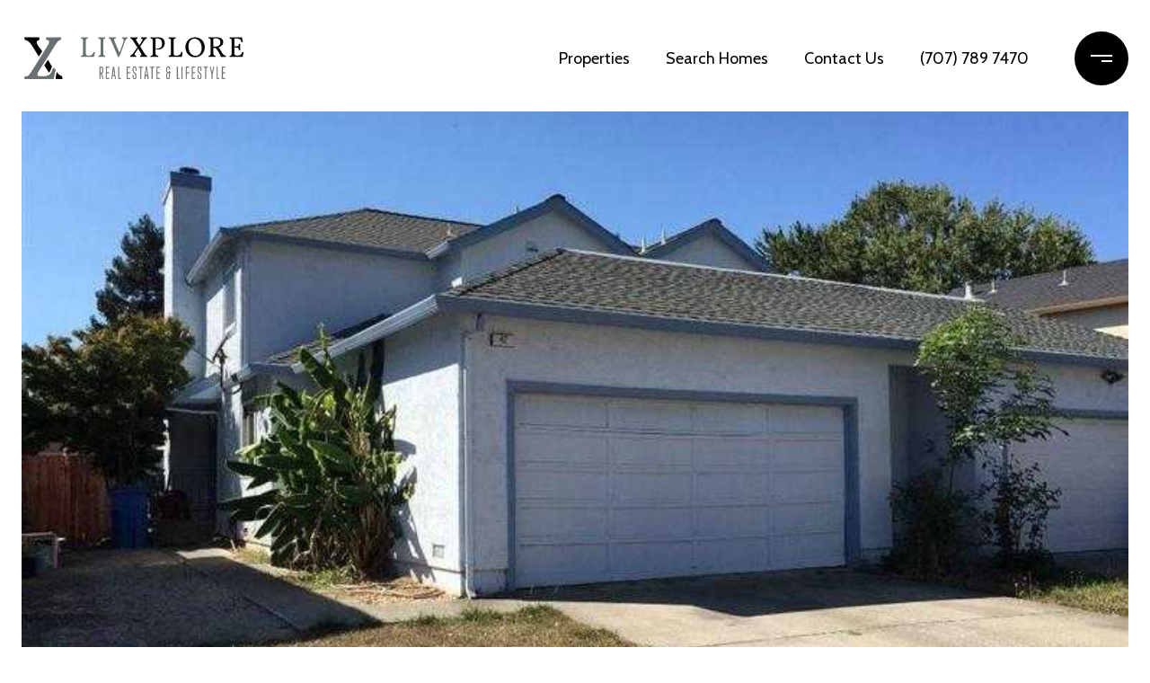

--- FILE ---
content_type: text/html
request_url: https://livxplore.com/modals.html
body_size: 10246
content:
    <style>
        #modal-5391598d-4b85-41d3-a330-dd9f6cfef840 .close{-webkit-filter:invert();filter:invert();}#modal-5391598d-4b85-41d3-a330-dd9f6cfef840.modal.is-background-color-light>button.close{padding:5px;}#modal-5391598d-4b85-41d3-a330-dd9f6cfef840.modal.is-background-color-light>button.close:before{content:'';width:100%;display:block;padding-bottom:100%;-webkit-clip-path:polygon(8% 0, 50% 42%, 92% 0, 100% 8%, 58% 50%, 100% 92%, 92% 100%, 50% 58%, 8% 100%, 0 92%, 42% 50%, 0 8%);clip-path:polygon(8% 0, 50% 42%, 92% 0, 100% 8%, 58% 50%, 100% 92%, 92% 100%, 50% 58%, 8% 100%, 0 92%, 42% 50%, 0 8%);background-color:#000;-webkit-transition:all .3s ease;transition:all .3s ease;}#modal-5391598d-4b85-41d3-a330-dd9f6cfef840.modal.is-background-color-light>button.close:hover:before{-webkit-transform:scale(1.2);-moz-transform:scale(1.2);-ms-transform:scale(1.2);transform:scale(1.2);}#modal-5391598d-4b85-41d3-a330-dd9f6cfef840.modal.is-background-color-light>button.close>img,#modal-5391598d-4b85-41d3-a330-dd9f6cfef840.modal.is-background-color-light>button.close .lp-close-icon{display:none;}#modal-5391598d-4b85-41d3-a330-dd9f6cfef840 .elem-row{display:-webkit-box;display:-webkit-flex;display:-ms-flexbox;display:flex;-webkit-box-flex-wrap:wrap;-webkit-flex-wrap:wrap;-ms-flex-wrap:wrap;flex-wrap:wrap;margin-left:-16px;margin-right:-16px;-webkit-box-flex-wrap:nowrap;-webkit-flex-wrap:nowrap;-ms-flex-wrap:nowrap;flex-wrap:nowrap;}@media (max-width: 767px){#modal-5391598d-4b85-41d3-a330-dd9f6cfef840 .elem-row{-webkit-box-flex-wrap:wrap;-webkit-flex-wrap:wrap;-ms-flex-wrap:wrap;flex-wrap:wrap;}}#modal-5391598d-4b85-41d3-a330-dd9f6cfef840 .elem-col{min-height:1px;padding-left:16px;padding-right:16px;}@media (max-width: 767px){#modal-5391598d-4b85-41d3-a330-dd9f6cfef840 .elem-col{-webkit-flex-basis:100%;-ms-flex-preferred-size:100%;flex-basis:100%;max-width:unset;}}#modal-5391598d-4b85-41d3-a330-dd9f6cfef840 .form-row{display:-webkit-box;display:-webkit-flex;display:-ms-flexbox;display:flex;-webkit-box-flex-wrap:wrap;-webkit-flex-wrap:wrap;-ms-flex-wrap:wrap;flex-wrap:wrap;-webkit-align-items:flex-start;-webkit-box-align:flex-start;-ms-flex-align:flex-start;align-items:flex-start;margin-left:-16px;margin-right:-16px;}#modal-5391598d-4b85-41d3-a330-dd9f6cfef840 .form-col{padding-left:16px;padding-right:16px;-webkit-flex:1 1 400px;-ms-flex:1 1 400px;flex:1 1 400px;}#modal-5391598d-4b85-41d3-a330-dd9f6cfef840 .form-col:last-child .custom-form__group{margin-bottom:20px;}@media (min-width: 768px){#modal-5391598d-4b85-41d3-a330-dd9f6cfef840 .form-col:last-child .custom-form__group{margin-bottom:30px;}}#modal-5391598d-4b85-41d3-a330-dd9f6cfef840 .lp-label{text-transform:none;}#modal-5391598d-4b85-41d3-a330-dd9f6cfef840 .lp-label.field-required:after{content:' *';}#modal-5391598d-4b85-41d3-a330-dd9f6cfef840 .custom-form{padding-top:80px;padding-bottom:80px;}@media (max-width: 767px){#modal-5391598d-4b85-41d3-a330-dd9f6cfef840 .custom-form{padding-top:50px;padding-bottom:50px;}}#modal-5391598d-4b85-41d3-a330-dd9f6cfef840 .custom-form__img-col{margin-bottom:30px;}@media (min-width: 768px){#modal-5391598d-4b85-41d3-a330-dd9f6cfef840 .custom-form__img-col{margin-bottom:0;-webkit-flex:0 0 50%;-ms-flex:0 0 50%;flex:0 0 50%;max-width:50%;}}@media (min-width: 768px){#modal-5391598d-4b85-41d3-a330-dd9f6cfef840 .custom-form__form-col{-webkit-flex:1 1 auto;-ms-flex:1 1 auto;flex:1 1 auto;}}@media (min-width: 992px){#modal-5391598d-4b85-41d3-a330-dd9f6cfef840 .custom-form__form-col{-webkit-flex:1 1 auto;-ms-flex:1 1 auto;flex:1 1 auto;}}#modal-5391598d-4b85-41d3-a330-dd9f6cfef840 .custom-form__header{max-width:600px;margin-left:auto;margin-right:auto;margin-bottom:50px;text-align:center;}@media (max-width: 767px){#modal-5391598d-4b85-41d3-a330-dd9f6cfef840 .custom-form__header{margin-bottom:30px;}}#modal-5391598d-4b85-41d3-a330-dd9f6cfef840 .custom-form__heading{margin-bottom:24px;}@media (max-width: 767px){#modal-5391598d-4b85-41d3-a330-dd9f6cfef840 .custom-form__heading{margin-bottom:13px;}}#modal-5391598d-4b85-41d3-a330-dd9f6cfef840 .custom-form__description{margin-bottom:0;}#modal-5391598d-4b85-41d3-a330-dd9f6cfef840 .custom-form__img-block{width:100%;height:430px;background:currentColor center/cover no-repeat;}#modal-5391598d-4b85-41d3-a330-dd9f6cfef840 .custom-form__img-block img{height:100%;width:100%;object-fit:cover;}#modal-5391598d-4b85-41d3-a330-dd9f6cfef840 .custom-form__download-form{width:100%;margin-bottom:0;}@media (min-width: 992px){#modal-5391598d-4b85-41d3-a330-dd9f6cfef840 .custom-form__download-form{height:100%;display:-webkit-box;display:-webkit-flex;display:-ms-flexbox;display:flex;-webkit-flex-direction:column;-ms-flex-direction:column;flex-direction:column;-webkit-box-pack:start;-ms-flex-pack:start;-webkit-justify-content:flex-start;justify-content:flex-start;}}@media (min-width: 768px){#modal-5391598d-4b85-41d3-a330-dd9f6cfef840 .custom-form__footer{display:-webkit-box;display:-webkit-flex;display:-ms-flexbox;display:flex;-webkit-align-items:center;-webkit-box-align:center;-ms-flex-align:center;align-items:center;}}#modal-5391598d-4b85-41d3-a330-dd9f6cfef840 .custom-form__container{max-width:1160px;margin-left:auto;margin-right:auto;}#modal-5391598d-4b85-41d3-a330-dd9f6cfef840 .form-field-descr{opacity:0.5;margin-top:8px;font-size:82%;}#modal-5391598d-4b85-41d3-a330-dd9f6cfef840 .lp-btn-icons{width:0;-webkit-transition:width .3s ease;transition:width .3s ease;display:inline-block;float:left;line-height:inherit;overflow:visible;position:relative;}#modal-5391598d-4b85-41d3-a330-dd9f6cfef840 .lp-btn-icons:before{content:'';display:inline-block;width:0px;height:1em;vertical-align:middle;}#modal-5391598d-4b85-41d3-a330-dd9f6cfef840 .lp-btn-icons .lp-btn-icon-loading{position:absolute;display:block;width:0;height:17px;opacity:0;top:50%;left:0;-webkit-transform:translateY(-50%);-moz-transform:translateY(-50%);-ms-transform:translateY(-50%);transform:translateY(-50%);-webkit-transition:width .3s ease,opacity .3s ease;transition:width .3s ease,opacity .3s ease;overflow:hidden;}#modal-5391598d-4b85-41d3-a330-dd9f6cfef840 .lp-btn-icons .lp-btn-icon-loading:before{content:none;display:block;background-color:currentColor;width:17px;height:17px;-webkit-clip-path:path('M8.5 0A 8.5 8.5 0 1 1 1.89 3.15L 4.23 5.04A 5.5 5.5 0 1 0 8.5 3Z');clip-path:path('M8.5 0A 8.5 8.5 0 1 1 1.89 3.15L 4.23 5.04A 5.5 5.5 0 1 0 8.5 3Z');-webkit-animation:i-spin 2s linear infinite;animation:i-spin 2s linear infinite;}#modal-5391598d-4b85-41d3-a330-dd9f6cfef840 .lp-btn-icons .lp-btn-icon-success{position:absolute;display:block;width:0;height:17px;opacity:0;top:50%;left:0;-webkit-transform:translateY(-50%) scale(1.02);-moz-transform:translateY(-50%) scale(1.02);-ms-transform:translateY(-50%) scale(1.02);transform:translateY(-50%) scale(1.02);-webkit-transition:width .3s ease,opacity .3s ease;transition:width .3s ease,opacity .3s ease;background-color:currentColor;-webkit-clip-path:path('M0 8.5 A 8.5 8.5 0 0 1 17 8.5 A 8.5 8.5 0 0 1 0 8.5 H 1.2 A 7.3 7.3 0 1 0 15.8 8.5 A 7.3 7.3 0 1 0 1.2 8.5 H0 m5.201-.344L7.4 10.35l4.436-4.45c.311-.202.58-.191.807.033.227.225.25.488.072.788L7.85 11.59c-.14.141-.291.212-.451.212-.16 0-.31-.061-.45-.183L4.338 8.99c-.192-.311-.172-.58.06-.806.231-.226.5-.235.803-.027');clip-path:path('M0 8.5 A 8.5 8.5 0 0 1 17 8.5 A 8.5 8.5 0 0 1 0 8.5 H 1.2 A 7.3 7.3 0 1 0 15.8 8.5 A 7.3 7.3 0 1 0 1.2 8.5 H0 m5.201-.344L7.4 10.35l4.436-4.45c.311-.202.58-.191.807.033.227.225.25.488.072.788L7.85 11.59c-.14.141-.291.212-.451.212-.16 0-.31-.061-.45-.183L4.338 8.99c-.192-.311-.172-.58.06-.806.231-.226.5-.235.803-.027');}#modal-5391598d-4b85-41d3-a330-dd9f6cfef840 .loading input,#modal-5391598d-4b85-41d3-a330-dd9f6cfef840 .success input,#modal-5391598d-4b85-41d3-a330-dd9f6cfef840 .loading select,#modal-5391598d-4b85-41d3-a330-dd9f6cfef840 .success select,#modal-5391598d-4b85-41d3-a330-dd9f6cfef840 .loading button,#modal-5391598d-4b85-41d3-a330-dd9f6cfef840 .success button{pointer-events:none;}#modal-5391598d-4b85-41d3-a330-dd9f6cfef840 .loading .lp-btn-icons,#modal-5391598d-4b85-41d3-a330-dd9f6cfef840 .success .lp-btn-icons{width:27px;}#modal-5391598d-4b85-41d3-a330-dd9f6cfef840 .loading .lp-btn-icons .lp-btn-icon-loading,#modal-5391598d-4b85-41d3-a330-dd9f6cfef840 .success .lp-btn-icons .lp-btn-icon-loading{width:17px;}#modal-5391598d-4b85-41d3-a330-dd9f6cfef840 .loading .lp-btn-icons .lp-btn-icon-success,#modal-5391598d-4b85-41d3-a330-dd9f6cfef840 .success .lp-btn-icons .lp-btn-icon-success{width:17px;}#modal-5391598d-4b85-41d3-a330-dd9f6cfef840 .loading .lp-btn-icons .lp-btn-icon-loading{opacity:1;}#modal-5391598d-4b85-41d3-a330-dd9f6cfef840 .loading .lp-btn-icons .lp-btn-icon-loading:before{content:'';}#modal-5391598d-4b85-41d3-a330-dd9f6cfef840 .success .lp-btn-icons .lp-btn-icon-success{opacity:1;}#modal-5391598d-4b85-41d3-a330-dd9f6cfef840 .js-backup-email{display:none;}#modal-5391598d-4b85-41d3-a330-dd9f6cfef840 .lp-h-pot{height:0;overflow:hidden;visibility:hidden;position:absolute;}#modal-5391598d-4b85-41d3-a330-dd9f6cfef840 .visually-hidden{position:absolute;overflow:hidden;clip:rect(0 0 0 0);width:1px;height:1px;margin:-1px;padding:0;border:0;}#modal-5391598d-4b85-41d3-a330-dd9f6cfef840 .uf-cus-sel-content{max-height:210px;overflow-y:auto;}#modal-5391598d-4b85-41d3-a330-dd9f6cfef840 .lp-input-group .uf-cus-sel-toggle{width:100%;}#modal-5391598d-4b85-41d3-a330-dd9f6cfef840 .uf-cus-sel{position:relative;width:100%;--optionHoverColor:hsl(var(--bgColor_H), calc(var(--bgColor_S) + 6% * var(--bgColor_darkenDir)), calc(var(--bgColor_L) + 14% * var(--bgColor_darkenDir)));}#modal-5391598d-4b85-41d3-a330-dd9f6cfef840 .uf-cus-sel-toggle{position:relative;display:block;width:100%;font-family:inherit;text-align:left;text-transform:none;cursor:pointer;white-space:nowrap;overflow:hidden;text-overflow:ellipsis;-webkit-transition:all .25s;transition:all .25s;}#modal-5391598d-4b85-41d3-a330-dd9f6cfef840 .uf-cus-sel-toggle.is-placeholder{color:#999;}#modal-5391598d-4b85-41d3-a330-dd9f6cfef840 .uf-cus-sel-toggle:after{box-sizing:border-box;content:"";position:absolute;right:20px;top:50%;margin-top:0;height:10px;width:10px;border-top:2px solid currentColor;border-left:2px solid currentColor;-webkit-transform:rotateZ(-135deg) translateY(10px);-moz-transform:rotateZ(-135deg) translateY(10px);-ms-transform:rotateZ(-135deg) translateY(10px);transform:rotateZ(-135deg) translateY(10px);-webkit-transition:all .2s;transition:all .2s;}@media (min-width: 992px){#modal-5391598d-4b85-41d3-a330-dd9f6cfef840 .uf-cus-sel-toggle:after{right:25px;}}.uf-cus-sel.open #modal-5391598d-4b85-41d3-a330-dd9f6cfef840 .uf-cus-sel-toggle:after{-webkit-transform:rotate(45deg);-moz-transform:rotate(45deg);-ms-transform:rotate(45deg);transform:rotate(45deg);}#modal-5391598d-4b85-41d3-a330-dd9f6cfef840 .uf-cus-sel-menu{display:none;position:absolute;width:calc(100% + var(--uf-border-left, 0px) + var(--uf-border-right, 0px));top:100%;left:calc(0px - var(--uf-border-left, 0px));z-index:1;}@media (max-width: 768px){#modal-5391598d-4b85-41d3-a330-dd9f6cfef840 .uf-cus-sel-menu{position:relative;top:auto;}}#modal-5391598d-4b85-41d3-a330-dd9f6cfef840 .uf-cus-sel-content{width:100%;background-color:var(--bgColor, #000);border:1px solid #979797;border-top:none;}#modal-5391598d-4b85-41d3-a330-dd9f6cfef840 .uf-cus-sel-item{display:block;width:100%;padding:11px 24px;border:solid 1px transparent;background:transparent;border-radius:0;color:inherit;font-family:inherit;font-size:inherit;line-height:24px;text-align:left;text-transform:none;-webkit-transition:all .25s;transition:all .25s;white-space:nowrap;overflow:hidden;text-overflow:ellipsis;cursor:pointer;}#modal-5391598d-4b85-41d3-a330-dd9f6cfef840 .uf-cus-sel-item:focus,#modal-5391598d-4b85-41d3-a330-dd9f6cfef840 .uf-cus-sel-item:hover{background-color:var(--optionHoverColor, #262222);}#modal-5391598d-4b85-41d3-a330-dd9f6cfef840 .uf-cus-sel-item.is-selected{font-weight:700;}#modal-5391598d-4b85-41d3-a330-dd9f6cfef840 .uf-cus-sel-item.is-disabled,#modal-5391598d-4b85-41d3-a330-dd9f6cfef840 .uf-cus-sel-item:disabled{display:none;}#modal-5391598d-4b85-41d3-a330-dd9f6cfef840 .lp-text--subtitle{margin-left:auto;margin-right:auto;}#modal-5391598d-4b85-41d3-a330-dd9f6cfef840 .lp-input::-webkit-input-placeholder{text-transform:none;}#modal-5391598d-4b85-41d3-a330-dd9f6cfef840 .lp-input::-moz-placeholder{text-transform:none;}#modal-5391598d-4b85-41d3-a330-dd9f6cfef840 .lp-input:-ms-input-placeholder{text-transform:none;}#modal-5391598d-4b85-41d3-a330-dd9f6cfef840 .lp-input::placeholder{text-transform:none;}#modal-4635e099-03dd-4b54-a43f-4480d5474a6a .close{-webkit-filter:invert();filter:invert();}#modal-4635e099-03dd-4b54-a43f-4480d5474a6a.modal.is-background-color-light>button.close{padding:5px;}#modal-4635e099-03dd-4b54-a43f-4480d5474a6a.modal.is-background-color-light>button.close:before{content:'';width:100%;display:block;padding-bottom:100%;-webkit-clip-path:polygon(8% 0, 50% 42%, 92% 0, 100% 8%, 58% 50%, 100% 92%, 92% 100%, 50% 58%, 8% 100%, 0 92%, 42% 50%, 0 8%);clip-path:polygon(8% 0, 50% 42%, 92% 0, 100% 8%, 58% 50%, 100% 92%, 92% 100%, 50% 58%, 8% 100%, 0 92%, 42% 50%, 0 8%);background-color:#000;-webkit-transition:all .3s ease;transition:all .3s ease;}#modal-4635e099-03dd-4b54-a43f-4480d5474a6a.modal.is-background-color-light>button.close:hover:before{-webkit-transform:scale(1.2);-moz-transform:scale(1.2);-ms-transform:scale(1.2);transform:scale(1.2);}#modal-4635e099-03dd-4b54-a43f-4480d5474a6a.modal.is-background-color-light>button.close>img,#modal-4635e099-03dd-4b54-a43f-4480d5474a6a.modal.is-background-color-light>button.close .lp-close-icon{display:none;}#modal-4635e099-03dd-4b54-a43f-4480d5474a6a .elem-row{display:-webkit-box;display:-webkit-flex;display:-ms-flexbox;display:flex;-webkit-box-flex-wrap:wrap;-webkit-flex-wrap:wrap;-ms-flex-wrap:wrap;flex-wrap:wrap;margin-left:-16px;margin-right:-16px;-webkit-box-flex-wrap:nowrap;-webkit-flex-wrap:nowrap;-ms-flex-wrap:nowrap;flex-wrap:nowrap;}@media (max-width: 767px){#modal-4635e099-03dd-4b54-a43f-4480d5474a6a .elem-row{-webkit-box-flex-wrap:wrap;-webkit-flex-wrap:wrap;-ms-flex-wrap:wrap;flex-wrap:wrap;}}#modal-4635e099-03dd-4b54-a43f-4480d5474a6a .elem-col{min-height:1px;padding-left:16px;padding-right:16px;}@media (max-width: 767px){#modal-4635e099-03dd-4b54-a43f-4480d5474a6a .elem-col{-webkit-flex-basis:100%;-ms-flex-preferred-size:100%;flex-basis:100%;max-width:unset;}}#modal-4635e099-03dd-4b54-a43f-4480d5474a6a .form-row{display:-webkit-box;display:-webkit-flex;display:-ms-flexbox;display:flex;-webkit-box-flex-wrap:wrap;-webkit-flex-wrap:wrap;-ms-flex-wrap:wrap;flex-wrap:wrap;-webkit-align-items:flex-start;-webkit-box-align:flex-start;-ms-flex-align:flex-start;align-items:flex-start;margin-left:-16px;margin-right:-16px;}#modal-4635e099-03dd-4b54-a43f-4480d5474a6a .form-col{padding-left:16px;padding-right:16px;-webkit-flex:1 1 400px;-ms-flex:1 1 400px;flex:1 1 400px;}#modal-4635e099-03dd-4b54-a43f-4480d5474a6a .form-col:last-child .custom-form__group{margin-bottom:20px;}@media (min-width: 768px){#modal-4635e099-03dd-4b54-a43f-4480d5474a6a .form-col:last-child .custom-form__group{margin-bottom:30px;}}#modal-4635e099-03dd-4b54-a43f-4480d5474a6a .lp-label{text-transform:none;}#modal-4635e099-03dd-4b54-a43f-4480d5474a6a .lp-label.field-required:after{content:' *';}#modal-4635e099-03dd-4b54-a43f-4480d5474a6a .custom-form{padding-top:80px;padding-bottom:80px;}@media (max-width: 767px){#modal-4635e099-03dd-4b54-a43f-4480d5474a6a .custom-form{padding-top:50px;padding-bottom:50px;}}#modal-4635e099-03dd-4b54-a43f-4480d5474a6a .custom-form__img-col{margin-bottom:30px;}@media (min-width: 768px){#modal-4635e099-03dd-4b54-a43f-4480d5474a6a .custom-form__img-col{margin-bottom:0;-webkit-flex:0 0 50%;-ms-flex:0 0 50%;flex:0 0 50%;max-width:50%;}}@media (min-width: 768px){#modal-4635e099-03dd-4b54-a43f-4480d5474a6a .custom-form__form-col{-webkit-flex:1 1 auto;-ms-flex:1 1 auto;flex:1 1 auto;}}@media (min-width: 992px){#modal-4635e099-03dd-4b54-a43f-4480d5474a6a .custom-form__form-col{-webkit-flex:1 1 auto;-ms-flex:1 1 auto;flex:1 1 auto;}}#modal-4635e099-03dd-4b54-a43f-4480d5474a6a .custom-form__header{max-width:600px;margin-left:auto;margin-right:auto;margin-bottom:50px;text-align:center;}@media (max-width: 767px){#modal-4635e099-03dd-4b54-a43f-4480d5474a6a .custom-form__header{margin-bottom:30px;}}#modal-4635e099-03dd-4b54-a43f-4480d5474a6a .custom-form__heading{margin-bottom:24px;}@media (max-width: 767px){#modal-4635e099-03dd-4b54-a43f-4480d5474a6a .custom-form__heading{margin-bottom:13px;}}#modal-4635e099-03dd-4b54-a43f-4480d5474a6a .custom-form__description{margin-bottom:0;}#modal-4635e099-03dd-4b54-a43f-4480d5474a6a .custom-form__img-block{width:100%;height:430px;background:currentColor center/cover no-repeat;}#modal-4635e099-03dd-4b54-a43f-4480d5474a6a .custom-form__img-block img{height:100%;width:100%;object-fit:cover;}#modal-4635e099-03dd-4b54-a43f-4480d5474a6a .custom-form__download-form{width:100%;margin-bottom:0;}@media (min-width: 992px){#modal-4635e099-03dd-4b54-a43f-4480d5474a6a .custom-form__download-form{height:100%;display:-webkit-box;display:-webkit-flex;display:-ms-flexbox;display:flex;-webkit-flex-direction:column;-ms-flex-direction:column;flex-direction:column;-webkit-box-pack:start;-ms-flex-pack:start;-webkit-justify-content:flex-start;justify-content:flex-start;}}@media (min-width: 768px){#modal-4635e099-03dd-4b54-a43f-4480d5474a6a .custom-form__footer{display:-webkit-box;display:-webkit-flex;display:-ms-flexbox;display:flex;-webkit-align-items:center;-webkit-box-align:center;-ms-flex-align:center;align-items:center;}}#modal-4635e099-03dd-4b54-a43f-4480d5474a6a .custom-form__container{max-width:1160px;margin-left:auto;margin-right:auto;}#modal-4635e099-03dd-4b54-a43f-4480d5474a6a .form-field-descr{opacity:0.5;margin-top:8px;font-size:82%;}#modal-4635e099-03dd-4b54-a43f-4480d5474a6a .lp-btn-icons{width:0;-webkit-transition:width .3s ease;transition:width .3s ease;display:inline-block;float:left;line-height:inherit;overflow:visible;position:relative;}#modal-4635e099-03dd-4b54-a43f-4480d5474a6a .lp-btn-icons:before{content:'';display:inline-block;width:0px;height:1em;vertical-align:middle;}#modal-4635e099-03dd-4b54-a43f-4480d5474a6a .lp-btn-icons .lp-btn-icon-loading{position:absolute;display:block;width:0;height:17px;opacity:0;top:50%;left:0;-webkit-transform:translateY(-50%);-moz-transform:translateY(-50%);-ms-transform:translateY(-50%);transform:translateY(-50%);-webkit-transition:width .3s ease,opacity .3s ease;transition:width .3s ease,opacity .3s ease;overflow:hidden;}#modal-4635e099-03dd-4b54-a43f-4480d5474a6a .lp-btn-icons .lp-btn-icon-loading:before{content:none;display:block;background-color:currentColor;width:17px;height:17px;-webkit-clip-path:path('M8.5 0A 8.5 8.5 0 1 1 1.89 3.15L 4.23 5.04A 5.5 5.5 0 1 0 8.5 3Z');clip-path:path('M8.5 0A 8.5 8.5 0 1 1 1.89 3.15L 4.23 5.04A 5.5 5.5 0 1 0 8.5 3Z');-webkit-animation:i-spin 2s linear infinite;animation:i-spin 2s linear infinite;}#modal-4635e099-03dd-4b54-a43f-4480d5474a6a .lp-btn-icons .lp-btn-icon-success{position:absolute;display:block;width:0;height:17px;opacity:0;top:50%;left:0;-webkit-transform:translateY(-50%) scale(1.02);-moz-transform:translateY(-50%) scale(1.02);-ms-transform:translateY(-50%) scale(1.02);transform:translateY(-50%) scale(1.02);-webkit-transition:width .3s ease,opacity .3s ease;transition:width .3s ease,opacity .3s ease;background-color:currentColor;-webkit-clip-path:path('M0 8.5 A 8.5 8.5 0 0 1 17 8.5 A 8.5 8.5 0 0 1 0 8.5 H 1.2 A 7.3 7.3 0 1 0 15.8 8.5 A 7.3 7.3 0 1 0 1.2 8.5 H0 m5.201-.344L7.4 10.35l4.436-4.45c.311-.202.58-.191.807.033.227.225.25.488.072.788L7.85 11.59c-.14.141-.291.212-.451.212-.16 0-.31-.061-.45-.183L4.338 8.99c-.192-.311-.172-.58.06-.806.231-.226.5-.235.803-.027');clip-path:path('M0 8.5 A 8.5 8.5 0 0 1 17 8.5 A 8.5 8.5 0 0 1 0 8.5 H 1.2 A 7.3 7.3 0 1 0 15.8 8.5 A 7.3 7.3 0 1 0 1.2 8.5 H0 m5.201-.344L7.4 10.35l4.436-4.45c.311-.202.58-.191.807.033.227.225.25.488.072.788L7.85 11.59c-.14.141-.291.212-.451.212-.16 0-.31-.061-.45-.183L4.338 8.99c-.192-.311-.172-.58.06-.806.231-.226.5-.235.803-.027');}#modal-4635e099-03dd-4b54-a43f-4480d5474a6a .loading input,#modal-4635e099-03dd-4b54-a43f-4480d5474a6a .success input,#modal-4635e099-03dd-4b54-a43f-4480d5474a6a .loading select,#modal-4635e099-03dd-4b54-a43f-4480d5474a6a .success select,#modal-4635e099-03dd-4b54-a43f-4480d5474a6a .loading button,#modal-4635e099-03dd-4b54-a43f-4480d5474a6a .success button{pointer-events:none;}#modal-4635e099-03dd-4b54-a43f-4480d5474a6a .loading .lp-btn-icons,#modal-4635e099-03dd-4b54-a43f-4480d5474a6a .success .lp-btn-icons{width:27px;}#modal-4635e099-03dd-4b54-a43f-4480d5474a6a .loading .lp-btn-icons .lp-btn-icon-loading,#modal-4635e099-03dd-4b54-a43f-4480d5474a6a .success .lp-btn-icons .lp-btn-icon-loading{width:17px;}#modal-4635e099-03dd-4b54-a43f-4480d5474a6a .loading .lp-btn-icons .lp-btn-icon-success,#modal-4635e099-03dd-4b54-a43f-4480d5474a6a .success .lp-btn-icons .lp-btn-icon-success{width:17px;}#modal-4635e099-03dd-4b54-a43f-4480d5474a6a .loading .lp-btn-icons .lp-btn-icon-loading{opacity:1;}#modal-4635e099-03dd-4b54-a43f-4480d5474a6a .loading .lp-btn-icons .lp-btn-icon-loading:before{content:'';}#modal-4635e099-03dd-4b54-a43f-4480d5474a6a .success .lp-btn-icons .lp-btn-icon-success{opacity:1;}#modal-4635e099-03dd-4b54-a43f-4480d5474a6a .js-backup-email{display:none;}#modal-4635e099-03dd-4b54-a43f-4480d5474a6a .lp-h-pot{height:0;overflow:hidden;visibility:hidden;position:absolute;}#modal-4635e099-03dd-4b54-a43f-4480d5474a6a .visually-hidden{position:absolute;overflow:hidden;clip:rect(0 0 0 0);width:1px;height:1px;margin:-1px;padding:0;border:0;}#modal-4635e099-03dd-4b54-a43f-4480d5474a6a .uf-cus-sel-content{max-height:210px;overflow-y:auto;}#modal-4635e099-03dd-4b54-a43f-4480d5474a6a .lp-input-group .uf-cus-sel-toggle{width:100%;}#modal-4635e099-03dd-4b54-a43f-4480d5474a6a .uf-cus-sel{position:relative;width:100%;--optionHoverColor:hsl(var(--bgColor_H), calc(var(--bgColor_S) + 6% * var(--bgColor_darkenDir)), calc(var(--bgColor_L) + 14% * var(--bgColor_darkenDir)));}#modal-4635e099-03dd-4b54-a43f-4480d5474a6a .uf-cus-sel-toggle{position:relative;display:block;width:100%;font-family:inherit;text-align:left;text-transform:none;cursor:pointer;white-space:nowrap;overflow:hidden;text-overflow:ellipsis;-webkit-transition:all .25s;transition:all .25s;}#modal-4635e099-03dd-4b54-a43f-4480d5474a6a .uf-cus-sel-toggle.is-placeholder{color:#999;}#modal-4635e099-03dd-4b54-a43f-4480d5474a6a .uf-cus-sel-toggle:after{box-sizing:border-box;content:"";position:absolute;right:20px;top:50%;margin-top:0;height:10px;width:10px;border-top:2px solid currentColor;border-left:2px solid currentColor;-webkit-transform:rotateZ(-135deg) translateY(10px);-moz-transform:rotateZ(-135deg) translateY(10px);-ms-transform:rotateZ(-135deg) translateY(10px);transform:rotateZ(-135deg) translateY(10px);-webkit-transition:all .2s;transition:all .2s;}@media (min-width: 992px){#modal-4635e099-03dd-4b54-a43f-4480d5474a6a .uf-cus-sel-toggle:after{right:25px;}}.uf-cus-sel.open #modal-4635e099-03dd-4b54-a43f-4480d5474a6a .uf-cus-sel-toggle:after{-webkit-transform:rotate(45deg);-moz-transform:rotate(45deg);-ms-transform:rotate(45deg);transform:rotate(45deg);}#modal-4635e099-03dd-4b54-a43f-4480d5474a6a .uf-cus-sel-menu{display:none;position:absolute;width:calc(100% + var(--uf-border-left, 0px) + var(--uf-border-right, 0px));top:100%;left:calc(0px - var(--uf-border-left, 0px));z-index:1;}@media (max-width: 768px){#modal-4635e099-03dd-4b54-a43f-4480d5474a6a .uf-cus-sel-menu{position:relative;top:auto;}}#modal-4635e099-03dd-4b54-a43f-4480d5474a6a .uf-cus-sel-content{width:100%;background-color:var(--bgColor, #000);border:1px solid #979797;border-top:none;}#modal-4635e099-03dd-4b54-a43f-4480d5474a6a .uf-cus-sel-item{display:block;width:100%;padding:11px 24px;border:solid 1px transparent;background:transparent;border-radius:0;color:inherit;font-family:inherit;font-size:inherit;line-height:24px;text-align:left;text-transform:none;-webkit-transition:all .25s;transition:all .25s;white-space:nowrap;overflow:hidden;text-overflow:ellipsis;cursor:pointer;}#modal-4635e099-03dd-4b54-a43f-4480d5474a6a .uf-cus-sel-item:focus,#modal-4635e099-03dd-4b54-a43f-4480d5474a6a .uf-cus-sel-item:hover{background-color:var(--optionHoverColor, #262222);}#modal-4635e099-03dd-4b54-a43f-4480d5474a6a .uf-cus-sel-item.is-selected{font-weight:700;}#modal-4635e099-03dd-4b54-a43f-4480d5474a6a .uf-cus-sel-item.is-disabled,#modal-4635e099-03dd-4b54-a43f-4480d5474a6a .uf-cus-sel-item:disabled{display:none;}#modal-4635e099-03dd-4b54-a43f-4480d5474a6a .lp-text--subtitle{margin-left:auto;margin-right:auto;}#modal-4635e099-03dd-4b54-a43f-4480d5474a6a .lp-input::-webkit-input-placeholder{text-transform:none;}#modal-4635e099-03dd-4b54-a43f-4480d5474a6a .lp-input::-moz-placeholder{text-transform:none;}#modal-4635e099-03dd-4b54-a43f-4480d5474a6a .lp-input:-ms-input-placeholder{text-transform:none;}#modal-4635e099-03dd-4b54-a43f-4480d5474a6a .lp-input::placeholder{text-transform:none;}#modal-140198c1-6d32-45cf-bd0c-5823423cd11d .close{-webkit-filter:invert();filter:invert();}#modal-140198c1-6d32-45cf-bd0c-5823423cd11d button.uf-cus-sel-item{color:#000;background:#fff;}#modal-140198c1-6d32-45cf-bd0c-5823423cd11d button.uf-cus-sel-item:hover{background:#f1f1f1;}#modal-140198c1-6d32-45cf-bd0c-5823423cd11d.modal.is-background-color-light>button.close{padding:5px;}#modal-140198c1-6d32-45cf-bd0c-5823423cd11d.modal.is-background-color-light>button.close:before{content:'';width:100%;display:block;padding-bottom:100%;-webkit-clip-path:polygon(8% 0, 50% 42%, 92% 0, 100% 8%, 58% 50%, 100% 92%, 92% 100%, 50% 58%, 8% 100%, 0 92%, 42% 50%, 0 8%);clip-path:polygon(8% 0, 50% 42%, 92% 0, 100% 8%, 58% 50%, 100% 92%, 92% 100%, 50% 58%, 8% 100%, 0 92%, 42% 50%, 0 8%);background-color:#000;-webkit-transition:all .3s ease;transition:all .3s ease;}#modal-140198c1-6d32-45cf-bd0c-5823423cd11d.modal.is-background-color-light>button.close:hover:before{-webkit-transform:scale(1.2);-moz-transform:scale(1.2);-ms-transform:scale(1.2);transform:scale(1.2);}#modal-140198c1-6d32-45cf-bd0c-5823423cd11d.modal.is-background-color-light>button.close>img,#modal-140198c1-6d32-45cf-bd0c-5823423cd11d.modal.is-background-color-light>button.close .lp-close-icon{display:none;}#modal-140198c1-6d32-45cf-bd0c-5823423cd11d .elem-row{display:-webkit-box;display:-webkit-flex;display:-ms-flexbox;display:flex;-webkit-box-flex-wrap:wrap;-webkit-flex-wrap:wrap;-ms-flex-wrap:wrap;flex-wrap:wrap;margin-left:-16px;margin-right:-16px;-webkit-box-flex-wrap:nowrap;-webkit-flex-wrap:nowrap;-ms-flex-wrap:nowrap;flex-wrap:nowrap;}@media (max-width: 767px){#modal-140198c1-6d32-45cf-bd0c-5823423cd11d .elem-row{-webkit-box-flex-wrap:wrap;-webkit-flex-wrap:wrap;-ms-flex-wrap:wrap;flex-wrap:wrap;}}#modal-140198c1-6d32-45cf-bd0c-5823423cd11d .elem-col{min-height:1px;padding-left:16px;padding-right:16px;}@media (max-width: 767px){#modal-140198c1-6d32-45cf-bd0c-5823423cd11d .elem-col{-webkit-flex-basis:100%;-ms-flex-preferred-size:100%;flex-basis:100%;max-width:unset;}}#modal-140198c1-6d32-45cf-bd0c-5823423cd11d .form-row{display:-webkit-box;display:-webkit-flex;display:-ms-flexbox;display:flex;-webkit-box-flex-wrap:wrap;-webkit-flex-wrap:wrap;-ms-flex-wrap:wrap;flex-wrap:wrap;-webkit-align-items:flex-start;-webkit-box-align:flex-start;-ms-flex-align:flex-start;align-items:flex-start;margin-left:-16px;margin-right:-16px;}#modal-140198c1-6d32-45cf-bd0c-5823423cd11d .form-col{padding-left:16px;padding-right:16px;-webkit-flex:1 1 400px;-ms-flex:1 1 400px;flex:1 1 400px;}#modal-140198c1-6d32-45cf-bd0c-5823423cd11d .form-col:last-child .custom-form__group{margin-bottom:20px;}@media (min-width: 768px){#modal-140198c1-6d32-45cf-bd0c-5823423cd11d .form-col:last-child .custom-form__group{margin-bottom:30px;}}#modal-140198c1-6d32-45cf-bd0c-5823423cd11d .lp-label{text-transform:none;}#modal-140198c1-6d32-45cf-bd0c-5823423cd11d .lp-label.field-required:after{content:' *';}#modal-140198c1-6d32-45cf-bd0c-5823423cd11d .custom-form{padding-top:80px;padding-bottom:80px;}@media (max-width: 767px){#modal-140198c1-6d32-45cf-bd0c-5823423cd11d .custom-form{padding-top:50px;padding-bottom:50px;}}#modal-140198c1-6d32-45cf-bd0c-5823423cd11d .custom-form__img-col{margin-bottom:30px;}@media (min-width: 768px){#modal-140198c1-6d32-45cf-bd0c-5823423cd11d .custom-form__img-col{margin-bottom:0;-webkit-flex:0 0 50%;-ms-flex:0 0 50%;flex:0 0 50%;max-width:50%;}}@media (min-width: 768px){#modal-140198c1-6d32-45cf-bd0c-5823423cd11d .custom-form__form-col{-webkit-flex:1 1 auto;-ms-flex:1 1 auto;flex:1 1 auto;}}@media (min-width: 992px){#modal-140198c1-6d32-45cf-bd0c-5823423cd11d .custom-form__form-col{-webkit-flex:1 1 auto;-ms-flex:1 1 auto;flex:1 1 auto;}}#modal-140198c1-6d32-45cf-bd0c-5823423cd11d .custom-form__header{max-width:600px;margin-left:auto;margin-right:auto;margin-bottom:50px;text-align:center;}@media (max-width: 767px){#modal-140198c1-6d32-45cf-bd0c-5823423cd11d .custom-form__header{margin-bottom:30px;}}#modal-140198c1-6d32-45cf-bd0c-5823423cd11d .custom-form__heading{margin-bottom:24px;}@media (max-width: 767px){#modal-140198c1-6d32-45cf-bd0c-5823423cd11d .custom-form__heading{margin-bottom:13px;}}#modal-140198c1-6d32-45cf-bd0c-5823423cd11d .custom-form__description{margin-bottom:0;}#modal-140198c1-6d32-45cf-bd0c-5823423cd11d .custom-form__img-block{width:100%;height:430px;background:currentColor center/cover no-repeat;}#modal-140198c1-6d32-45cf-bd0c-5823423cd11d .custom-form__img-block img{height:100%;width:100%;object-fit:cover;}#modal-140198c1-6d32-45cf-bd0c-5823423cd11d .custom-form__download-form{width:100%;margin-bottom:0;}@media (min-width: 992px){#modal-140198c1-6d32-45cf-bd0c-5823423cd11d .custom-form__download-form{height:100%;display:-webkit-box;display:-webkit-flex;display:-ms-flexbox;display:flex;-webkit-flex-direction:column;-ms-flex-direction:column;flex-direction:column;-webkit-box-pack:start;-ms-flex-pack:start;-webkit-justify-content:flex-start;justify-content:flex-start;}}@media (min-width: 768px){#modal-140198c1-6d32-45cf-bd0c-5823423cd11d .custom-form__footer{display:-webkit-box;display:-webkit-flex;display:-ms-flexbox;display:flex;-webkit-align-items:center;-webkit-box-align:center;-ms-flex-align:center;align-items:center;}}#modal-140198c1-6d32-45cf-bd0c-5823423cd11d .custom-form__container{max-width:1160px;margin-left:auto;margin-right:auto;}#modal-140198c1-6d32-45cf-bd0c-5823423cd11d .form-field-descr{opacity:0.5;margin-top:8px;font-size:82%;}#modal-140198c1-6d32-45cf-bd0c-5823423cd11d .lp-btn-icons{width:0;-webkit-transition:width .3s ease;transition:width .3s ease;display:inline-block;float:left;line-height:inherit;overflow:visible;position:relative;}#modal-140198c1-6d32-45cf-bd0c-5823423cd11d .lp-btn-icons:before{content:'';display:inline-block;width:0px;height:1em;vertical-align:middle;}#modal-140198c1-6d32-45cf-bd0c-5823423cd11d .lp-btn-icons .lp-btn-icon-loading{position:absolute;display:block;width:0;height:17px;opacity:0;top:50%;left:0;-webkit-transform:translateY(-50%);-moz-transform:translateY(-50%);-ms-transform:translateY(-50%);transform:translateY(-50%);-webkit-transition:width .3s ease,opacity .3s ease;transition:width .3s ease,opacity .3s ease;overflow:hidden;}#modal-140198c1-6d32-45cf-bd0c-5823423cd11d .lp-btn-icons .lp-btn-icon-loading:before{content:none;display:block;background-color:currentColor;width:17px;height:17px;-webkit-clip-path:path('M8.5 0A 8.5 8.5 0 1 1 1.89 3.15L 4.23 5.04A 5.5 5.5 0 1 0 8.5 3Z');clip-path:path('M8.5 0A 8.5 8.5 0 1 1 1.89 3.15L 4.23 5.04A 5.5 5.5 0 1 0 8.5 3Z');-webkit-animation:i-spin 2s linear infinite;animation:i-spin 2s linear infinite;}#modal-140198c1-6d32-45cf-bd0c-5823423cd11d .lp-btn-icons .lp-btn-icon-success{position:absolute;display:block;width:0;height:17px;opacity:0;top:50%;left:0;-webkit-transform:translateY(-50%) scale(1.02);-moz-transform:translateY(-50%) scale(1.02);-ms-transform:translateY(-50%) scale(1.02);transform:translateY(-50%) scale(1.02);-webkit-transition:width .3s ease,opacity .3s ease;transition:width .3s ease,opacity .3s ease;background-color:currentColor;-webkit-clip-path:path('M0 8.5 A 8.5 8.5 0 0 1 17 8.5 A 8.5 8.5 0 0 1 0 8.5 H 1.2 A 7.3 7.3 0 1 0 15.8 8.5 A 7.3 7.3 0 1 0 1.2 8.5 H0 m5.201-.344L7.4 10.35l4.436-4.45c.311-.202.58-.191.807.033.227.225.25.488.072.788L7.85 11.59c-.14.141-.291.212-.451.212-.16 0-.31-.061-.45-.183L4.338 8.99c-.192-.311-.172-.58.06-.806.231-.226.5-.235.803-.027');clip-path:path('M0 8.5 A 8.5 8.5 0 0 1 17 8.5 A 8.5 8.5 0 0 1 0 8.5 H 1.2 A 7.3 7.3 0 1 0 15.8 8.5 A 7.3 7.3 0 1 0 1.2 8.5 H0 m5.201-.344L7.4 10.35l4.436-4.45c.311-.202.58-.191.807.033.227.225.25.488.072.788L7.85 11.59c-.14.141-.291.212-.451.212-.16 0-.31-.061-.45-.183L4.338 8.99c-.192-.311-.172-.58.06-.806.231-.226.5-.235.803-.027');}#modal-140198c1-6d32-45cf-bd0c-5823423cd11d .loading input,#modal-140198c1-6d32-45cf-bd0c-5823423cd11d .success input,#modal-140198c1-6d32-45cf-bd0c-5823423cd11d .loading select,#modal-140198c1-6d32-45cf-bd0c-5823423cd11d .success select,#modal-140198c1-6d32-45cf-bd0c-5823423cd11d .loading button,#modal-140198c1-6d32-45cf-bd0c-5823423cd11d .success button{pointer-events:none;}#modal-140198c1-6d32-45cf-bd0c-5823423cd11d .loading .lp-btn-icons,#modal-140198c1-6d32-45cf-bd0c-5823423cd11d .success .lp-btn-icons{width:27px;}#modal-140198c1-6d32-45cf-bd0c-5823423cd11d .loading .lp-btn-icons .lp-btn-icon-loading,#modal-140198c1-6d32-45cf-bd0c-5823423cd11d .success .lp-btn-icons .lp-btn-icon-loading{width:17px;}#modal-140198c1-6d32-45cf-bd0c-5823423cd11d .loading .lp-btn-icons .lp-btn-icon-success,#modal-140198c1-6d32-45cf-bd0c-5823423cd11d .success .lp-btn-icons .lp-btn-icon-success{width:17px;}#modal-140198c1-6d32-45cf-bd0c-5823423cd11d .loading .lp-btn-icons .lp-btn-icon-loading{opacity:1;}#modal-140198c1-6d32-45cf-bd0c-5823423cd11d .loading .lp-btn-icons .lp-btn-icon-loading:before{content:'';}#modal-140198c1-6d32-45cf-bd0c-5823423cd11d .success .lp-btn-icons .lp-btn-icon-success{opacity:1;}#modal-140198c1-6d32-45cf-bd0c-5823423cd11d .js-backup-email{display:none;}#modal-140198c1-6d32-45cf-bd0c-5823423cd11d .lp-h-pot{height:0;overflow:hidden;visibility:hidden;position:absolute;}#modal-140198c1-6d32-45cf-bd0c-5823423cd11d .visually-hidden{position:absolute;overflow:hidden;clip:rect(0 0 0 0);width:1px;height:1px;margin:-1px;padding:0;border:0;}#modal-140198c1-6d32-45cf-bd0c-5823423cd11d .uf-cus-sel-content{max-height:210px;overflow-y:auto;}#modal-140198c1-6d32-45cf-bd0c-5823423cd11d .lp-input-group .uf-cus-sel-toggle{width:100%;}#modal-140198c1-6d32-45cf-bd0c-5823423cd11d .uf-cus-sel{position:relative;width:100%;--optionHoverColor:hsl(var(--bgColor_H), calc(var(--bgColor_S) + 6% * var(--bgColor_darkenDir)), calc(var(--bgColor_L) + 14% * var(--bgColor_darkenDir)));}#modal-140198c1-6d32-45cf-bd0c-5823423cd11d .uf-cus-sel-toggle{position:relative;display:block;width:100%;font-family:inherit;text-align:left;text-transform:none;cursor:pointer;white-space:nowrap;overflow:hidden;text-overflow:ellipsis;-webkit-transition:all .25s;transition:all .25s;}#modal-140198c1-6d32-45cf-bd0c-5823423cd11d .uf-cus-sel-toggle.is-placeholder{color:#999;}#modal-140198c1-6d32-45cf-bd0c-5823423cd11d .uf-cus-sel-toggle:after{box-sizing:border-box;content:"";position:absolute;right:20px;top:50%;margin-top:0;height:10px;width:10px;border-top:2px solid currentColor;border-left:2px solid currentColor;-webkit-transform:rotateZ(-135deg) translateY(10px);-moz-transform:rotateZ(-135deg) translateY(10px);-ms-transform:rotateZ(-135deg) translateY(10px);transform:rotateZ(-135deg) translateY(10px);-webkit-transition:all .2s;transition:all .2s;}@media (min-width: 992px){#modal-140198c1-6d32-45cf-bd0c-5823423cd11d .uf-cus-sel-toggle:after{right:25px;}}.uf-cus-sel.open #modal-140198c1-6d32-45cf-bd0c-5823423cd11d .uf-cus-sel-toggle:after{-webkit-transform:rotate(45deg);-moz-transform:rotate(45deg);-ms-transform:rotate(45deg);transform:rotate(45deg);}#modal-140198c1-6d32-45cf-bd0c-5823423cd11d .uf-cus-sel-menu{display:none;position:absolute;width:calc(100% + var(--uf-border-left, 0px) + var(--uf-border-right, 0px));top:100%;left:calc(0px - var(--uf-border-left, 0px));z-index:1;}@media (max-width: 768px){#modal-140198c1-6d32-45cf-bd0c-5823423cd11d .uf-cus-sel-menu{position:relative;top:auto;}}#modal-140198c1-6d32-45cf-bd0c-5823423cd11d .uf-cus-sel-content{width:100%;background-color:var(--bgColor, #000);border:1px solid #979797;border-top:none;}#modal-140198c1-6d32-45cf-bd0c-5823423cd11d .uf-cus-sel-item{display:block;width:100%;padding:11px 24px;border:solid 1px transparent;background:transparent;border-radius:0;color:inherit;font-family:inherit;font-size:inherit;line-height:24px;text-align:left;text-transform:none;-webkit-transition:all .25s;transition:all .25s;white-space:nowrap;overflow:hidden;text-overflow:ellipsis;cursor:pointer;}#modal-140198c1-6d32-45cf-bd0c-5823423cd11d .uf-cus-sel-item:focus,#modal-140198c1-6d32-45cf-bd0c-5823423cd11d .uf-cus-sel-item:hover{background-color:var(--optionHoverColor, #262222);}#modal-140198c1-6d32-45cf-bd0c-5823423cd11d .uf-cus-sel-item.is-selected{font-weight:700;}#modal-140198c1-6d32-45cf-bd0c-5823423cd11d .uf-cus-sel-item.is-disabled,#modal-140198c1-6d32-45cf-bd0c-5823423cd11d .uf-cus-sel-item:disabled{display:none;}#modal-140198c1-6d32-45cf-bd0c-5823423cd11d .lp-text--subtitle{margin-left:auto;margin-right:auto;}#modal-140198c1-6d32-45cf-bd0c-5823423cd11d .lp-input::-webkit-input-placeholder{text-transform:none;}#modal-140198c1-6d32-45cf-bd0c-5823423cd11d .lp-input::-moz-placeholder{text-transform:none;}#modal-140198c1-6d32-45cf-bd0c-5823423cd11d .lp-input:-ms-input-placeholder{text-transform:none;}#modal-140198c1-6d32-45cf-bd0c-5823423cd11d .lp-input::placeholder{text-transform:none;}
    </style>
    <script type="text/javascript">
        window.luxuryPresence._modalIncludes = {"modals":[{"modalId":"5391598d-4b85-41d3-a330-dd9f6cfef840","websiteId":"ee73cad0-e829-4564-818b-1aa7567db9c4","templateId":null,"elementId":"ee03b9c1-ce78-4c15-86a1-10124375dc59","name":"Whitepaper 2","displayOrder":1,"formValues":{"title":"Get The Whitepaper","fields":[{"type":"Name","label":"Full Name","required":true},{"type":"Phone","label":"Phone"},{"type":"Email","label":"Email","required":true}],"description":"Fill out the form and receive your whitepaper.","imageUpload":null,"redirectUrl":"","redirectNewTab":false,"submitBtnStyle":"button-style-1"},"customHtmlMarkdown":null,"customCss":".close{\r\n    filter:invert();\r\n}","sourceResource":null,"sourceVariables":{},"pageSpecific":false,"trigger":null,"backgroundColor":"rgba(255, 255, 255, 1)","colorSettings":null,"timerDelay":0,"lastUpdatingUserId":"ecd85e7d-480e-489c-85a4-f6f0ef8bc590","lastUpdateHash":"95ae8065-f582-37e7-be12-1e0a73f0e60b","createdAt":"2022-12-06T20:30:20.647Z","updatedAt":"2022-12-06T20:31:06.662Z","mediaMap":{},"created_at":"2022-12-06T20:30:20.647Z","updated_at":"2022-12-06T20:31:06.662Z","deleted_at":null,"pages":[]},{"modalId":"4635e099-03dd-4b54-a43f-4480d5474a6a","websiteId":"ee73cad0-e829-4564-818b-1aa7567db9c4","templateId":null,"elementId":"ee03b9c1-ce78-4c15-86a1-10124375dc59","name":"Whitepaper 1","displayOrder":2,"formValues":{"title":"Get The Whitepaper","fields":[{"type":"Name","label":"Full Name","required":true},{"type":"Phone","label":"Phone"},{"type":"Email","label":"Email","required":true}],"description":"Fill out the form and receive your whitepaper.","imageUpload":null,"redirectUrl":"","redirectNewTab":false,"submitBtnStyle":"button-style-1"},"customHtmlMarkdown":null,"customCss":".close{\r\n    filter:invert();\r\n}","sourceResource":null,"sourceVariables":{},"pageSpecific":false,"trigger":null,"backgroundColor":"rgba(255, 255, 255, 1)","colorSettings":null,"timerDelay":0,"lastUpdatingUserId":"ecd85e7d-480e-489c-85a4-f6f0ef8bc590","lastUpdateHash":"451f6a72-77a5-3ed3-998b-8c92c0f936aa","createdAt":"2022-12-06T20:31:17.172Z","updatedAt":"2022-12-06T20:32:46.041Z","mediaMap":{},"created_at":"2022-12-06T20:31:17.172Z","updated_at":"2022-12-06T20:32:46.041Z","deleted_at":null,"pages":[]},{"modalId":"140198c1-6d32-45cf-bd0c-5823423cd11d","websiteId":"ee73cad0-e829-4564-818b-1aa7567db9c4","templateId":null,"elementId":"ee03b9c1-ce78-4c15-86a1-10124375dc59","name":"Buy & Sell Contact","displayOrder":0,"formValues":{"title":"Let's Connect","fields":[{"type":"Name","label":"Full Name","required":true},{"type":"Phone","label":"Phone"},{"type":"Email","label":"Email","required":true},{"type":"Interest","label":"What are you interested in?","options":["Buying","Selling","Investing","Area Information"]},{"type":"Message","label":"Message","required":true}],"description":"We offer the highest level of expertise and service with integrity.","imageUpload":"https://media-production.lp-cdn.com/media/f10a4ca5-c9ee-400f-b51e-8d1dfdc19d6a","redirectUrl":"","redirectNewTab":false,"submitBtnStyle":"button-style-1"},"customHtmlMarkdown":null,"customCss":"/*Start - Show whitepaper modal X button - Migration Dante*/\r\n.close{\r\n    filter: invert()\r\n}\r\n/*END - Show whitepaper modal X button - Migration Dante*/\r\nbutton.uf-cus-sel-item{\r\n    color: #000;\r\n    background: #fff;\r\n    &:hover{\r\n        background: #f1f1f1;\r\n    }\r\n}","sourceResource":null,"sourceVariables":{},"pageSpecific":false,"trigger":null,"backgroundColor":"rgba(255, 255, 255, 1)","colorSettings":null,"timerDelay":0,"lastUpdatingUserId":"862df6dc-25f7-410c-8e3b-3983657ec2f8","lastUpdateHash":"46ffa3f1-6625-5306-a39f-af3bfee7b1c8","createdAt":"2022-10-13T01:12:52.702Z","updatedAt":"2025-01-03T20:42:24.360Z","mediaMap":{},"created_at":"2022-10-13T01:12:52.702Z","updated_at":"2025-01-03T20:42:24.360Z","deleted_at":null,"pages":[]}]};

        const {loadJs, loadCss, jsLibsMap} = window.luxuryPresence.libs;

        const enabledLibsMap = {
            enableParollerJs: 'paroller',
            enableIonRangeSlider: 'ionRangeSlider',
            enableSplide: 'splide',
            enableWowJs: 'wow',
            enableJquery: 'jquery',
            enableSlickJs: 'slick',
        };
        const requiredLibs = [];
                requiredLibs.push(enabledLibsMap['enableWowJs']);
                requiredLibs.push(enabledLibsMap['enableSlickJs']);
                requiredLibs.push(enabledLibsMap['enableParollerJs']);
                requiredLibs.push(enabledLibsMap['enableIonRangeSlider']);
                requiredLibs.push(enabledLibsMap['enableJquery']);
                requiredLibs.push(enabledLibsMap['enableSplide']);

        const loadScriptAsync = (url) => {
            return new Promise((resolve, reject) => {
                loadJs(url, resolve);
            });
        };

        const loadDependencies = async (libs) => {
            for (const lib of libs) {
                const libConfig = jsLibsMap[lib];
                if (libConfig && !libConfig.isLoaded) {

                    if (libConfig.requires) {
                        await loadDependencies(libConfig.requires);
                    }

                    await loadScriptAsync(libConfig.jsSrc);
                    if (libConfig.cssSrc) {
                        loadCss(libConfig.cssSrc);
                    }

                    libConfig.isLoaded = true;
                }
            }
        };


        const initializeModalScripts = () => {
                try {
(function init(sectionDomId) {
  const $section = $('#' + sectionDomId);
  const $form = $section.find('.custom-form__download-form');
  const redirectLink = $section.find('.js-redirect-link');
  function redirectPage(link) {
    if (link.length) {
      const rawHref = link.attr('href');
      link.attr('href', setHttp(rawHref));
      link[0].click();
    }
  }
  function setHttp(link) {
    if (link.search(/^http[s]?\:\/\/|\//) == -1) {
      link = 'https://' + link;
    }
    return link;
  }
  $form.on('reset', function () {
    redirectPage(redirectLink);
  });
  var backupEmailField = $section.find('.js-backup-email');
  if (backupEmailField) {
    var dynEmailField = $section.find('input.js-form-element[name="email"]:not(.js-backup-field)');
    if (dynEmailField.length === 0) {
      backupEmailField.removeClass('js-backup-email');
    } else {
      backupEmailField.remove();
    }
  }
  var $allElements = $section.find('.js-form-element');
  const putAllInMessage = false;
  var hasCustomFields = false;
  const standardFields = {
    'name': true,
    'email': true,
    'phone': true,
    'message': true,
    'interest': true
  };
  const busyFormNames = {
    'address': true,
    'city': true,
    'state': true,
    'postalCode': true,
    'mlsId': true,
    'sourceUrl': true
  };
  $allElements.each(function () {
    var $el = $(this);
    var name = this.hasAttribute('data-name') ? $el.attr('data-name') : $el.attr('name');
    if (!name) {
      return;
    }
    if (!standardFields[name]) {
      hasCustomFields = true;
    }
    let newName = /[^a-z\d-_]/.test(name) ? name.trim().toLowerCase().replace(/[^a-z\d-_]/g, '-') : name;
    if (!/^[a-z]/.test(newName)) {
      newName = 'fld-' + newName;
    }
    if (busyFormNames[newName]) {
      let idx = 1;
      while (busyFormNames[`${newName}-${idx}`] && idx < 100) {
        idx++;
      }
      newName = `${newName}-${idx}`;
    }
    busyFormNames[newName] = $el;
    if (name !== newName) {
      $el.attr('name', newName);
    }
  });
  let $customFields = [];
  if (putAllInMessage && hasCustomFields) {
    $allElements.each(function () {
      var name = this.getAttribute('name');
      if (name && (!standardFields[name] || name === 'message' && !$(this).hasClass('js-composed-message'))) {
        this.setAttribute('data-name', name);
        this.removeAttribute('name');
      }
      if (this.hasAttribute('data-name')) {
        $customFields.push($(this));
      }
    });
    if (!$form[0].elements['message']) {
      $('<input type="hidden" name="message" class="js-composed-message" value="">').appendTo($form);
    }
  }
  $selects = $section.find('select.js-select');
  let selectsInitialized = false;
  function initializeSelects() {
    if (selectsInitialized) {
      return;
    }
    selectsInitialized = true;
    $selects.each(function () {
      if (this.id) {
        $label = $section.find('[for="' + this.id + '"]');
        if ($label.length) {
          var rect = $label[0].getBoundingClientRect();
          if (rect && rect.width < 30) {
            var firstOption = $(this).find('option').first();
            firstOption.attr('label', firstOption.data('label'));
          }
        }
        $gr = $(this).closest('.lp-input-group');
        var b = $gr.css('border-left-width');
        if (b && b !== '0px') {
          $gr[0].style.setProperty('--uf-border-left', b);
        }
        b = $gr.css('border-right-width');
        if (b && b !== '0px') {
          $gr[0].style.setProperty('--uf-border-right', b);
        }
      }
    });
    var csPrefix = 'uf-cus-sel';
    function convertSelectToDropdown(selectItem) {
      const $selectItem = $(selectItem);
      const selectId = $selectItem.attr('id');
      const id = $selectItem.attr('id') + '-custom-select';
      let $dropdown = $selectItem.next();
      let initialized = true;
      if ($dropdown.attr('id') !== id) {
        $selectItem.addClass("sr-only");
        initialized = false;
        let customDropdown = `
        <div class="${csPrefix}" role="presentation">
        <button class="${csPrefix}-toggle" type="button" aria-haspopup="true" aria-expanded="false"></button>
        <div class="${csPrefix}-menu">
        <div class="${csPrefix}-content">
        </div>
        </div>
        </div>`;
        $(customDropdown).insertAfter(selectItem);
        $dropdown = $selectItem.next();
        $dropdown.attr('id', id);
      }
      let $dropdownToggle = $dropdown.find('.' + csPrefix + '-toggle');
      let $dropdownMenu = $dropdown.find('.' + csPrefix + '-menu');
      let $dropdownContent = $dropdown.find('.' + csPrefix + '-content');
      if (!initialized) {
        $dropdownToggle.addClass($selectItem.attr("class")).removeClass(['dropdown-select', 'js-select', 'js-form-element', 'sr-only']);
        $dropdownToggle.attr("id", id + '-toggle');
        $dropdownMenu.attr("aria-labelledby", $dropdownToggle.attr("id"));
        appendOptionButtons(selectItem, $dropdownContent);
      }
      $selectItem.on("focus", function () {
        showSelectMenu($dropdownMenu[0]);
        $dropdownToggle.focus();
      });
      function setInitialValue() {
        $dropdownMenu.find('.' + csPrefix + '-item').removeClass('is-selected');
        var $selectedOption = $selectItem.find(':selected').first();
        if (!$selectedOption.length) {
          $selectedOption = $selectItem.children().first();
        }
        var defaultText = '&nbsp;';
        var isPlaceholder = true;
        if ($selectedOption.length) {
          defaultText = ($selectedOption[0].hasAttribute('label') ? $selectedOption.attr('label') : $selectedOption.text()) || '&nbsp;';
          isPlaceholder = !!$selectedOption.prop("disabled");
        }
        $dropdownToggle.html(defaultText);
        if (isPlaceholder) {
          $dropdownToggle.addClass('is-placeholder');
        }
      }
      setInitialValue();
      $dropdown.on("click", '.' + csPrefix + '-item', function (e) {
        const $button = $(this);
        if ($button.hasClass("is-disabled")) return;
        let elementNumber = $button.index();
        let $linkedOption = $selectItem.find("option").eq(elementNumber);
        if (!$linkedOption.prop("selected")) {
          $linkedOption.prop("selected", true);
          $selectItem.change();
          $button.addClass("is-selected").siblings('.' + csPrefix + '-item').removeClass("is-selected");
          $dropdownToggle.removeClass("is-placeholder").html($button.html());
          closeSelectMenu($button.closest('.' + csPrefix + '-menu'));
        }
      });
      $(selectItem.form).on('reset', function () {
        setTimeout(function () {
          setInitialValue();
        });
      });
      function convertOptionToButton(option) {
        const $option = $(option);
        var optionText = $option.text();
        var optionValue = $option.attr("value");
        var optionIsDisabled = $option.prop("disabled");
        var outputButton = `<button value="${optionValue}" class="${csPrefix}-item" type="button" ${optionIsDisabled ? "disabled" : ""}>${optionText}</button>`;
        return outputButton;
      }
      function appendOptionButtons(selectItem, appendTarget) {
        const $appendTarget = $(appendTarget);
        $(selectItem).find("option").each(function () {
          let currentButton = convertOptionToButton(this);
          $appendTarget.append(currentButton);
        });
      }
      function showSelectMenu(selectMenu) {
        var $customSelect = $(selectMenu).closest('.' + csPrefix);
        $customSelect.addClass("open");
        $(selectMenu).slideDown();
      }
      function closeSelectMenu(selectMenu) {
        var $customSelect = $(selectMenu).closest('.' + csPrefix);
        $customSelect.removeClass("open");
        $(selectMenu).slideUp();
      }
      $dropdown.on("click", '.' + csPrefix + '-toggle', function (e) {
        var $customSelect = $(this).closest('.' + csPrefix);
        var selectMenu = $customSelect.find('.' + csPrefix + '-menu')[0];
        if ($customSelect.hasClass("open")) {
          closeSelectMenu(selectMenu);
        } else {
          showSelectMenu(selectMenu);
        }
      });
      $(document.body).on("click", function (e) {
        var $closestCustomSelect = $(e.target).closest('.lp-input-group').find('.' + csPrefix);
        $section.find('.' + csPrefix + '.open').not($closestCustomSelect).each(function () {
          closeSelectMenu($(this).find('.' + csPrefix + '-menu')[0]);
        });
      });
    }
    $selects.each(function () {
      convertSelectToDropdown(this);
    });
    if (putAllInMessage && hasCustomFields) {
      $allElements.on('change', function () {
        if (!this.hasAttribute('data-name')) {
          return;
        }
        var message = '';
        var customMessages = [];
        $customFields.forEach(function ($el) {
          var value = $el.val();
          if (!value) {
            return;
          }
          if ($el.attr('data-name') === 'message') {
            message = value;
            return;
          }
          var label = $section.find(`label[for='${$el[0].id}']`).text();
          customMessages.push(label + ': ' + ($el[0].tagName === 'TEXTAREA' ? '\n' : '') + value);
        });
        if (customMessages.length) {
          if (message) {
            customMessages.push('Message: \n' + message);
          }
          $form[0].elements['message'].value = customMessages.join('\n');
        } else {
          $form[0].elements['message'].value = message;
        }
      });
    }
  }
  function initModalColors() {
    try {
      if (!$section.css('--bgColor')) {
        var colorStr = $section.css('background-color');
        var bgColor = makeColor(colorStr);
        var isDark = (bgColor.rgba.r * 299 + bgColor.rgba.g * 587 + bgColor.rgba.b * 114) / 1000 < 128;
        $section[0].style.setProperty('--bgColor', colorStr);
        $section[0].style.setProperty('--bgColor_H', bgColor.hsla.h + 'deg');
        $section[0].style.setProperty('--bgColor_S', bgColor.hsla.s + '%');
        $section[0].style.setProperty('--bgColor_L', bgColor.hsla.l + '%');
        $section[0].style.setProperty('--bgColor_A', bgColor.hsla.a);
        $section[0].style.setProperty('--bgColor_darkenDir', isDark ? 1 : -1);
        $section.addClass('is-background-color-' + (isDark ? 'dark' : 'light'));
      }
    } catch (e) {}
  }
  function makeColor(str) {
    var color = {
      rgba: {
        r: 0,
        g: 0,
        b: 0,
        a: 0
      }
    };
    if (str && str.match) {
      var m = str.match(/rgba?\s*\((\d+)\s*,\s*(\d+)\s*,\s*(\d+)(?:\s*,\s*([\.0-9]+))?\)/);
      if (m) {
        color.rgba.r = parseInt(m[1]);
        color.rgba.g = parseInt(m[2]);
        color.rgba.b = parseInt(m[3]);
        color.rgba.a = parseFloat(m[4]);
        if (isNaN(color.rgba.a)) {
          color.rgba.a = 1;
        }
      }
    }
    color.hsla = makeHSLA(color.rgba);
    return color;
  }
  function makeHSLA(rgba) {
    var r = rgba.r / 255,
      g = rgba.g / 255,
      b = rgba.b / 255,
      a = rgba.a;
    var min = Math.min(r, g, b),
      max = Math.max(r, g, b),
      l = (max + min) / 2,
      d = max - min,
      h,
      s;
    switch (max) {
      case min:
        h = 0;
        break;
      case r:
        h = 60 * (g - b) / d;
        break;
      case g:
        h = 60 * (b - r) / d + 120;
        break;
      case b:
        h = 60 * (r - g) / d + 240;
        break;
    }
    if (max == min) {
      s = 0;
    } else if (l < .5) {
      s = d / (2 * l);
    } else {
      s = d / (2 - 2 * l);
    }
    s *= 100;
    l *= 100;
    return {
      h: h,
      s: s,
      l: l,
      a: a
    };
  }
  if ($section.is('.modal')) {
    initModalColors();
    $section.on('lpui-show', function () {
      window.lpUI.requestScrollLock(sectionDomId);
    });
    $section.on('lpui-hide', function () {
      window.lpUI.releaseScrollLock(sectionDomId);
    });
  }
  initializeSelects();
})('modal-5391598d-4b85-41d3-a330-dd9f6cfef840', 'undefined');
} catch(e) {
console.log(e);
}
                try {
(function init(sectionDomId) {
  const $section = $('#' + sectionDomId);
  const $form = $section.find('.custom-form__download-form');
  const redirectLink = $section.find('.js-redirect-link');
  function redirectPage(link) {
    if (link.length) {
      const rawHref = link.attr('href');
      link.attr('href', setHttp(rawHref));
      link[0].click();
    }
  }
  function setHttp(link) {
    if (link.search(/^http[s]?\:\/\/|\//) == -1) {
      link = 'https://' + link;
    }
    return link;
  }
  $form.on('reset', function () {
    redirectPage(redirectLink);
  });
  var backupEmailField = $section.find('.js-backup-email');
  if (backupEmailField) {
    var dynEmailField = $section.find('input.js-form-element[name="email"]:not(.js-backup-field)');
    if (dynEmailField.length === 0) {
      backupEmailField.removeClass('js-backup-email');
    } else {
      backupEmailField.remove();
    }
  }
  var $allElements = $section.find('.js-form-element');
  const putAllInMessage = false;
  var hasCustomFields = false;
  const standardFields = {
    'name': true,
    'email': true,
    'phone': true,
    'message': true,
    'interest': true
  };
  const busyFormNames = {
    'address': true,
    'city': true,
    'state': true,
    'postalCode': true,
    'mlsId': true,
    'sourceUrl': true
  };
  $allElements.each(function () {
    var $el = $(this);
    var name = this.hasAttribute('data-name') ? $el.attr('data-name') : $el.attr('name');
    if (!name) {
      return;
    }
    if (!standardFields[name]) {
      hasCustomFields = true;
    }
    let newName = /[^a-z\d-_]/.test(name) ? name.trim().toLowerCase().replace(/[^a-z\d-_]/g, '-') : name;
    if (!/^[a-z]/.test(newName)) {
      newName = 'fld-' + newName;
    }
    if (busyFormNames[newName]) {
      let idx = 1;
      while (busyFormNames[`${newName}-${idx}`] && idx < 100) {
        idx++;
      }
      newName = `${newName}-${idx}`;
    }
    busyFormNames[newName] = $el;
    if (name !== newName) {
      $el.attr('name', newName);
    }
  });
  let $customFields = [];
  if (putAllInMessage && hasCustomFields) {
    $allElements.each(function () {
      var name = this.getAttribute('name');
      if (name && (!standardFields[name] || name === 'message' && !$(this).hasClass('js-composed-message'))) {
        this.setAttribute('data-name', name);
        this.removeAttribute('name');
      }
      if (this.hasAttribute('data-name')) {
        $customFields.push($(this));
      }
    });
    if (!$form[0].elements['message']) {
      $('<input type="hidden" name="message" class="js-composed-message" value="">').appendTo($form);
    }
  }
  $selects = $section.find('select.js-select');
  let selectsInitialized = false;
  function initializeSelects() {
    if (selectsInitialized) {
      return;
    }
    selectsInitialized = true;
    $selects.each(function () {
      if (this.id) {
        $label = $section.find('[for="' + this.id + '"]');
        if ($label.length) {
          var rect = $label[0].getBoundingClientRect();
          if (rect && rect.width < 30) {
            var firstOption = $(this).find('option').first();
            firstOption.attr('label', firstOption.data('label'));
          }
        }
        $gr = $(this).closest('.lp-input-group');
        var b = $gr.css('border-left-width');
        if (b && b !== '0px') {
          $gr[0].style.setProperty('--uf-border-left', b);
        }
        b = $gr.css('border-right-width');
        if (b && b !== '0px') {
          $gr[0].style.setProperty('--uf-border-right', b);
        }
      }
    });
    var csPrefix = 'uf-cus-sel';
    function convertSelectToDropdown(selectItem) {
      const $selectItem = $(selectItem);
      const selectId = $selectItem.attr('id');
      const id = $selectItem.attr('id') + '-custom-select';
      let $dropdown = $selectItem.next();
      let initialized = true;
      if ($dropdown.attr('id') !== id) {
        $selectItem.addClass("sr-only");
        initialized = false;
        let customDropdown = `
        <div class="${csPrefix}" role="presentation">
        <button class="${csPrefix}-toggle" type="button" aria-haspopup="true" aria-expanded="false"></button>
        <div class="${csPrefix}-menu">
        <div class="${csPrefix}-content">
        </div>
        </div>
        </div>`;
        $(customDropdown).insertAfter(selectItem);
        $dropdown = $selectItem.next();
        $dropdown.attr('id', id);
      }
      let $dropdownToggle = $dropdown.find('.' + csPrefix + '-toggle');
      let $dropdownMenu = $dropdown.find('.' + csPrefix + '-menu');
      let $dropdownContent = $dropdown.find('.' + csPrefix + '-content');
      if (!initialized) {
        $dropdownToggle.addClass($selectItem.attr("class")).removeClass(['dropdown-select', 'js-select', 'js-form-element', 'sr-only']);
        $dropdownToggle.attr("id", id + '-toggle');
        $dropdownMenu.attr("aria-labelledby", $dropdownToggle.attr("id"));
        appendOptionButtons(selectItem, $dropdownContent);
      }
      $selectItem.on("focus", function () {
        showSelectMenu($dropdownMenu[0]);
        $dropdownToggle.focus();
      });
      function setInitialValue() {
        $dropdownMenu.find('.' + csPrefix + '-item').removeClass('is-selected');
        var $selectedOption = $selectItem.find(':selected').first();
        if (!$selectedOption.length) {
          $selectedOption = $selectItem.children().first();
        }
        var defaultText = '&nbsp;';
        var isPlaceholder = true;
        if ($selectedOption.length) {
          defaultText = ($selectedOption[0].hasAttribute('label') ? $selectedOption.attr('label') : $selectedOption.text()) || '&nbsp;';
          isPlaceholder = !!$selectedOption.prop("disabled");
        }
        $dropdownToggle.html(defaultText);
        if (isPlaceholder) {
          $dropdownToggle.addClass('is-placeholder');
        }
      }
      setInitialValue();
      $dropdown.on("click", '.' + csPrefix + '-item', function (e) {
        const $button = $(this);
        if ($button.hasClass("is-disabled")) return;
        let elementNumber = $button.index();
        let $linkedOption = $selectItem.find("option").eq(elementNumber);
        if (!$linkedOption.prop("selected")) {
          $linkedOption.prop("selected", true);
          $selectItem.change();
          $button.addClass("is-selected").siblings('.' + csPrefix + '-item').removeClass("is-selected");
          $dropdownToggle.removeClass("is-placeholder").html($button.html());
          closeSelectMenu($button.closest('.' + csPrefix + '-menu'));
        }
      });
      $(selectItem.form).on('reset', function () {
        setTimeout(function () {
          setInitialValue();
        });
      });
      function convertOptionToButton(option) {
        const $option = $(option);
        var optionText = $option.text();
        var optionValue = $option.attr("value");
        var optionIsDisabled = $option.prop("disabled");
        var outputButton = `<button value="${optionValue}" class="${csPrefix}-item" type="button" ${optionIsDisabled ? "disabled" : ""}>${optionText}</button>`;
        return outputButton;
      }
      function appendOptionButtons(selectItem, appendTarget) {
        const $appendTarget = $(appendTarget);
        $(selectItem).find("option").each(function () {
          let currentButton = convertOptionToButton(this);
          $appendTarget.append(currentButton);
        });
      }
      function showSelectMenu(selectMenu) {
        var $customSelect = $(selectMenu).closest('.' + csPrefix);
        $customSelect.addClass("open");
        $(selectMenu).slideDown();
      }
      function closeSelectMenu(selectMenu) {
        var $customSelect = $(selectMenu).closest('.' + csPrefix);
        $customSelect.removeClass("open");
        $(selectMenu).slideUp();
      }
      $dropdown.on("click", '.' + csPrefix + '-toggle', function (e) {
        var $customSelect = $(this).closest('.' + csPrefix);
        var selectMenu = $customSelect.find('.' + csPrefix + '-menu')[0];
        if ($customSelect.hasClass("open")) {
          closeSelectMenu(selectMenu);
        } else {
          showSelectMenu(selectMenu);
        }
      });
      $(document.body).on("click", function (e) {
        var $closestCustomSelect = $(e.target).closest('.lp-input-group').find('.' + csPrefix);
        $section.find('.' + csPrefix + '.open').not($closestCustomSelect).each(function () {
          closeSelectMenu($(this).find('.' + csPrefix + '-menu')[0]);
        });
      });
    }
    $selects.each(function () {
      convertSelectToDropdown(this);
    });
    if (putAllInMessage && hasCustomFields) {
      $allElements.on('change', function () {
        if (!this.hasAttribute('data-name')) {
          return;
        }
        var message = '';
        var customMessages = [];
        $customFields.forEach(function ($el) {
          var value = $el.val();
          if (!value) {
            return;
          }
          if ($el.attr('data-name') === 'message') {
            message = value;
            return;
          }
          var label = $section.find(`label[for='${$el[0].id}']`).text();
          customMessages.push(label + ': ' + ($el[0].tagName === 'TEXTAREA' ? '\n' : '') + value);
        });
        if (customMessages.length) {
          if (message) {
            customMessages.push('Message: \n' + message);
          }
          $form[0].elements['message'].value = customMessages.join('\n');
        } else {
          $form[0].elements['message'].value = message;
        }
      });
    }
  }
  function initModalColors() {
    try {
      if (!$section.css('--bgColor')) {
        var colorStr = $section.css('background-color');
        var bgColor = makeColor(colorStr);
        var isDark = (bgColor.rgba.r * 299 + bgColor.rgba.g * 587 + bgColor.rgba.b * 114) / 1000 < 128;
        $section[0].style.setProperty('--bgColor', colorStr);
        $section[0].style.setProperty('--bgColor_H', bgColor.hsla.h + 'deg');
        $section[0].style.setProperty('--bgColor_S', bgColor.hsla.s + '%');
        $section[0].style.setProperty('--bgColor_L', bgColor.hsla.l + '%');
        $section[0].style.setProperty('--bgColor_A', bgColor.hsla.a);
        $section[0].style.setProperty('--bgColor_darkenDir', isDark ? 1 : -1);
        $section.addClass('is-background-color-' + (isDark ? 'dark' : 'light'));
      }
    } catch (e) {}
  }
  function makeColor(str) {
    var color = {
      rgba: {
        r: 0,
        g: 0,
        b: 0,
        a: 0
      }
    };
    if (str && str.match) {
      var m = str.match(/rgba?\s*\((\d+)\s*,\s*(\d+)\s*,\s*(\d+)(?:\s*,\s*([\.0-9]+))?\)/);
      if (m) {
        color.rgba.r = parseInt(m[1]);
        color.rgba.g = parseInt(m[2]);
        color.rgba.b = parseInt(m[3]);
        color.rgba.a = parseFloat(m[4]);
        if (isNaN(color.rgba.a)) {
          color.rgba.a = 1;
        }
      }
    }
    color.hsla = makeHSLA(color.rgba);
    return color;
  }
  function makeHSLA(rgba) {
    var r = rgba.r / 255,
      g = rgba.g / 255,
      b = rgba.b / 255,
      a = rgba.a;
    var min = Math.min(r, g, b),
      max = Math.max(r, g, b),
      l = (max + min) / 2,
      d = max - min,
      h,
      s;
    switch (max) {
      case min:
        h = 0;
        break;
      case r:
        h = 60 * (g - b) / d;
        break;
      case g:
        h = 60 * (b - r) / d + 120;
        break;
      case b:
        h = 60 * (r - g) / d + 240;
        break;
    }
    if (max == min) {
      s = 0;
    } else if (l < .5) {
      s = d / (2 * l);
    } else {
      s = d / (2 - 2 * l);
    }
    s *= 100;
    l *= 100;
    return {
      h: h,
      s: s,
      l: l,
      a: a
    };
  }
  if ($section.is('.modal')) {
    initModalColors();
    $section.on('lpui-show', function () {
      window.lpUI.requestScrollLock(sectionDomId);
    });
    $section.on('lpui-hide', function () {
      window.lpUI.releaseScrollLock(sectionDomId);
    });
  }
  initializeSelects();
})('modal-4635e099-03dd-4b54-a43f-4480d5474a6a', 'undefined');
} catch(e) {
console.log(e);
}
                try {
(function init(sectionDomId) {
  const $section = $('#' + sectionDomId);
  const $form = $section.find('.custom-form__download-form');
  const redirectLink = $section.find('.js-redirect-link');
  function redirectPage(link) {
    if (link.length) {
      const rawHref = link.attr('href');
      link.attr('href', setHttp(rawHref));
      link[0].click();
    }
  }
  function setHttp(link) {
    if (link.search(/^http[s]?\:\/\/|\//) == -1) {
      link = 'https://' + link;
    }
    return link;
  }
  $form.on('reset', function () {
    redirectPage(redirectLink);
  });
  var backupEmailField = $section.find('.js-backup-email');
  if (backupEmailField) {
    var dynEmailField = $section.find('input.js-form-element[name="email"]:not(.js-backup-field)');
    if (dynEmailField.length === 0) {
      backupEmailField.removeClass('js-backup-email');
    } else {
      backupEmailField.remove();
    }
  }
  var $allElements = $section.find('.js-form-element');
  const putAllInMessage = false;
  var hasCustomFields = false;
  const standardFields = {
    'name': true,
    'email': true,
    'phone': true,
    'message': true,
    'interest': true
  };
  const busyFormNames = {
    'address': true,
    'city': true,
    'state': true,
    'postalCode': true,
    'mlsId': true,
    'sourceUrl': true
  };
  $allElements.each(function () {
    var $el = $(this);
    var name = this.hasAttribute('data-name') ? $el.attr('data-name') : $el.attr('name');
    if (!name) {
      return;
    }
    if (!standardFields[name]) {
      hasCustomFields = true;
    }
    let newName = /[^a-z\d-_]/.test(name) ? name.trim().toLowerCase().replace(/[^a-z\d-_]/g, '-') : name;
    if (!/^[a-z]/.test(newName)) {
      newName = 'fld-' + newName;
    }
    if (busyFormNames[newName]) {
      let idx = 1;
      while (busyFormNames[`${newName}-${idx}`] && idx < 100) {
        idx++;
      }
      newName = `${newName}-${idx}`;
    }
    busyFormNames[newName] = $el;
    if (name !== newName) {
      $el.attr('name', newName);
    }
  });
  let $customFields = [];
  if (putAllInMessage && hasCustomFields) {
    $allElements.each(function () {
      var name = this.getAttribute('name');
      if (name && (!standardFields[name] || name === 'message' && !$(this).hasClass('js-composed-message'))) {
        this.setAttribute('data-name', name);
        this.removeAttribute('name');
      }
      if (this.hasAttribute('data-name')) {
        $customFields.push($(this));
      }
    });
    if (!$form[0].elements['message']) {
      $('<input type="hidden" name="message" class="js-composed-message" value="">').appendTo($form);
    }
  }
  $selects = $section.find('select.js-select');
  let selectsInitialized = false;
  function initializeSelects() {
    if (selectsInitialized) {
      return;
    }
    selectsInitialized = true;
    $selects.each(function () {
      if (this.id) {
        $label = $section.find('[for="' + this.id + '"]');
        if ($label.length) {
          var rect = $label[0].getBoundingClientRect();
          if (rect && rect.width < 30) {
            var firstOption = $(this).find('option').first();
            firstOption.attr('label', firstOption.data('label'));
          }
        }
        $gr = $(this).closest('.lp-input-group');
        var b = $gr.css('border-left-width');
        if (b && b !== '0px') {
          $gr[0].style.setProperty('--uf-border-left', b);
        }
        b = $gr.css('border-right-width');
        if (b && b !== '0px') {
          $gr[0].style.setProperty('--uf-border-right', b);
        }
      }
    });
    var csPrefix = 'uf-cus-sel';
    function convertSelectToDropdown(selectItem) {
      const $selectItem = $(selectItem);
      const selectId = $selectItem.attr('id');
      const id = $selectItem.attr('id') + '-custom-select';
      let $dropdown = $selectItem.next();
      let initialized = true;
      if ($dropdown.attr('id') !== id) {
        $selectItem.addClass("sr-only");
        initialized = false;
        let customDropdown = `
        <div class="${csPrefix}" role="presentation">
        <button class="${csPrefix}-toggle" type="button" aria-haspopup="true" aria-expanded="false"></button>
        <div class="${csPrefix}-menu">
        <div class="${csPrefix}-content">
        </div>
        </div>
        </div>`;
        $(customDropdown).insertAfter(selectItem);
        $dropdown = $selectItem.next();
        $dropdown.attr('id', id);
      }
      let $dropdownToggle = $dropdown.find('.' + csPrefix + '-toggle');
      let $dropdownMenu = $dropdown.find('.' + csPrefix + '-menu');
      let $dropdownContent = $dropdown.find('.' + csPrefix + '-content');
      if (!initialized) {
        $dropdownToggle.addClass($selectItem.attr("class")).removeClass(['dropdown-select', 'js-select', 'js-form-element', 'sr-only']);
        $dropdownToggle.attr("id", id + '-toggle');
        $dropdownMenu.attr("aria-labelledby", $dropdownToggle.attr("id"));
        appendOptionButtons(selectItem, $dropdownContent);
      }
      $selectItem.on("focus", function () {
        showSelectMenu($dropdownMenu[0]);
        $dropdownToggle.focus();
      });
      function setInitialValue() {
        $dropdownMenu.find('.' + csPrefix + '-item').removeClass('is-selected');
        var $selectedOption = $selectItem.find(':selected').first();
        if (!$selectedOption.length) {
          $selectedOption = $selectItem.children().first();
        }
        var defaultText = '&nbsp;';
        var isPlaceholder = true;
        if ($selectedOption.length) {
          defaultText = ($selectedOption[0].hasAttribute('label') ? $selectedOption.attr('label') : $selectedOption.text()) || '&nbsp;';
          isPlaceholder = !!$selectedOption.prop("disabled");
        }
        $dropdownToggle.html(defaultText);
        if (isPlaceholder) {
          $dropdownToggle.addClass('is-placeholder');
        }
      }
      setInitialValue();
      $dropdown.on("click", '.' + csPrefix + '-item', function (e) {
        const $button = $(this);
        if ($button.hasClass("is-disabled")) return;
        let elementNumber = $button.index();
        let $linkedOption = $selectItem.find("option").eq(elementNumber);
        if (!$linkedOption.prop("selected")) {
          $linkedOption.prop("selected", true);
          $selectItem.change();
          $button.addClass("is-selected").siblings('.' + csPrefix + '-item').removeClass("is-selected");
          $dropdownToggle.removeClass("is-placeholder").html($button.html());
          closeSelectMenu($button.closest('.' + csPrefix + '-menu'));
        }
      });
      $(selectItem.form).on('reset', function () {
        setTimeout(function () {
          setInitialValue();
        });
      });
      function convertOptionToButton(option) {
        const $option = $(option);
        var optionText = $option.text();
        var optionValue = $option.attr("value");
        var optionIsDisabled = $option.prop("disabled");
        var outputButton = `<button value="${optionValue}" class="${csPrefix}-item" type="button" ${optionIsDisabled ? "disabled" : ""}>${optionText}</button>`;
        return outputButton;
      }
      function appendOptionButtons(selectItem, appendTarget) {
        const $appendTarget = $(appendTarget);
        $(selectItem).find("option").each(function () {
          let currentButton = convertOptionToButton(this);
          $appendTarget.append(currentButton);
        });
      }
      function showSelectMenu(selectMenu) {
        var $customSelect = $(selectMenu).closest('.' + csPrefix);
        $customSelect.addClass("open");
        $(selectMenu).slideDown();
      }
      function closeSelectMenu(selectMenu) {
        var $customSelect = $(selectMenu).closest('.' + csPrefix);
        $customSelect.removeClass("open");
        $(selectMenu).slideUp();
      }
      $dropdown.on("click", '.' + csPrefix + '-toggle', function (e) {
        var $customSelect = $(this).closest('.' + csPrefix);
        var selectMenu = $customSelect.find('.' + csPrefix + '-menu')[0];
        if ($customSelect.hasClass("open")) {
          closeSelectMenu(selectMenu);
        } else {
          showSelectMenu(selectMenu);
        }
      });
      $(document.body).on("click", function (e) {
        var $closestCustomSelect = $(e.target).closest('.lp-input-group').find('.' + csPrefix);
        $section.find('.' + csPrefix + '.open').not($closestCustomSelect).each(function () {
          closeSelectMenu($(this).find('.' + csPrefix + '-menu')[0]);
        });
      });
    }
    $selects.each(function () {
      convertSelectToDropdown(this);
    });
    if (putAllInMessage && hasCustomFields) {
      $allElements.on('change', function () {
        if (!this.hasAttribute('data-name')) {
          return;
        }
        var message = '';
        var customMessages = [];
        $customFields.forEach(function ($el) {
          var value = $el.val();
          if (!value) {
            return;
          }
          if ($el.attr('data-name') === 'message') {
            message = value;
            return;
          }
          var label = $section.find(`label[for='${$el[0].id}']`).text();
          customMessages.push(label + ': ' + ($el[0].tagName === 'TEXTAREA' ? '\n' : '') + value);
        });
        if (customMessages.length) {
          if (message) {
            customMessages.push('Message: \n' + message);
          }
          $form[0].elements['message'].value = customMessages.join('\n');
        } else {
          $form[0].elements['message'].value = message;
        }
      });
    }
  }
  function initModalColors() {
    try {
      if (!$section.css('--bgColor')) {
        var colorStr = $section.css('background-color');
        var bgColor = makeColor(colorStr);
        var isDark = (bgColor.rgba.r * 299 + bgColor.rgba.g * 587 + bgColor.rgba.b * 114) / 1000 < 128;
        $section[0].style.setProperty('--bgColor', colorStr);
        $section[0].style.setProperty('--bgColor_H', bgColor.hsla.h + 'deg');
        $section[0].style.setProperty('--bgColor_S', bgColor.hsla.s + '%');
        $section[0].style.setProperty('--bgColor_L', bgColor.hsla.l + '%');
        $section[0].style.setProperty('--bgColor_A', bgColor.hsla.a);
        $section[0].style.setProperty('--bgColor_darkenDir', isDark ? 1 : -1);
        $section.addClass('is-background-color-' + (isDark ? 'dark' : 'light'));
      }
    } catch (e) {}
  }
  function makeColor(str) {
    var color = {
      rgba: {
        r: 0,
        g: 0,
        b: 0,
        a: 0
      }
    };
    if (str && str.match) {
      var m = str.match(/rgba?\s*\((\d+)\s*,\s*(\d+)\s*,\s*(\d+)(?:\s*,\s*([\.0-9]+))?\)/);
      if (m) {
        color.rgba.r = parseInt(m[1]);
        color.rgba.g = parseInt(m[2]);
        color.rgba.b = parseInt(m[3]);
        color.rgba.a = parseFloat(m[4]);
        if (isNaN(color.rgba.a)) {
          color.rgba.a = 1;
        }
      }
    }
    color.hsla = makeHSLA(color.rgba);
    return color;
  }
  function makeHSLA(rgba) {
    var r = rgba.r / 255,
      g = rgba.g / 255,
      b = rgba.b / 255,
      a = rgba.a;
    var min = Math.min(r, g, b),
      max = Math.max(r, g, b),
      l = (max + min) / 2,
      d = max - min,
      h,
      s;
    switch (max) {
      case min:
        h = 0;
        break;
      case r:
        h = 60 * (g - b) / d;
        break;
      case g:
        h = 60 * (b - r) / d + 120;
        break;
      case b:
        h = 60 * (r - g) / d + 240;
        break;
    }
    if (max == min) {
      s = 0;
    } else if (l < .5) {
      s = d / (2 * l);
    } else {
      s = d / (2 - 2 * l);
    }
    s *= 100;
    l *= 100;
    return {
      h: h,
      s: s,
      l: l,
      a: a
    };
  }
  if ($section.is('.modal')) {
    initModalColors();
    $section.on('lpui-show', function () {
      window.lpUI.requestScrollLock(sectionDomId);
    });
    $section.on('lpui-hide', function () {
      window.lpUI.releaseScrollLock(sectionDomId);
    });
  }
  initializeSelects();
})('modal-140198c1-6d32-45cf-bd0c-5823423cd11d', 'undefined');
} catch(e) {
console.log(e);
}
        };

        // Dynamically load all required libraries and execute modal scripts
        (async () => {
            try {
                await loadDependencies(requiredLibs);
                initializeModalScripts();
            } catch (error) {
                console.error("Error loading libraries: ", error);
            }
        })();
    </script>
        <div id="modal-5391598d-4b85-41d3-a330-dd9f6cfef840" class="modal "
            data-el-id="ee03b9c1-ce78-4c15-86a1-10124375dc59"
            style="background-color: rgba(255, 255, 255, 1);"
            >
            <div class="modal-content">
                <div class="custom-form redesign" id="js-contact-form">
          <div class="lp-container custom-form__container">
        
            <div class="custom-form__header">
              <h2 class="lp-h2 custom-form__heading">Get The Whitepaper</h2>
              <div class="custom-form__lead lp-text--subtitle">Fill out the form and receive your whitepaper.</div>
            </div>
            <div class="elem-row custom-form__row">
              <div class="elem-col custom-form__form-col">
                <form class="custom-form__download-form" data-type="contact-form" data-delay="6000">
                  <div class="form-row custom-form__form-row">
                    
                    <div class="h-pot lp-h-pot">
                      <label for="modal-5391598d-4b85-41d3-a330-dd9f6cfef840-middleName">Middle Name</label>
                      <input id="modal-5391598d-4b85-41d3-a330-dd9f6cfef840-middleName" name="middleName" value="" autocomplete="off" tabindex="-1">
                    </div>
                    
                    <div class="form-col js-backup-email">
                      <div class="lp-form-group custom-form__group">
                      <div class="lp-input-group">
                        <label for="modal-5391598d-4b85-41d3-a330-dd9f6cfef840-required-email-field" class="lp-label field-required">Email</label>
                          <input type="email" id="modal-5391598d-4b85-41d3-a330-dd9f6cfef840-required-email-field" name="email" class="lp-input lp-input--dark js-form-element js-backup-field" placeholder="Email *" required>
                      </div>
                      </div>
                    </div>
                    
                    
                    <div class="form-col">
                      <div class="lp-form-group custom-form__group">
                      <div class="lp-input-group">
                        <label for="modal-5391598d-4b85-41d3-a330-dd9f6cfef840-field-0" class="lp-label field-required">Full Name</label>
                          <input type="text" id="modal-5391598d-4b85-41d3-a330-dd9f6cfef840-field-0" name="name" class="lp-input lp-input--dark js-form-element" placeholder="Full Name *" required>
                      </div>
                      </div>
                    </div>
                    <div class="form-col">
                      <div class="lp-form-group custom-form__group">
                      <div class="lp-input-group">
                        <label for="modal-5391598d-4b85-41d3-a330-dd9f6cfef840-field-1" class="lp-label">Phone</label>
                          <input type="tel" id="modal-5391598d-4b85-41d3-a330-dd9f6cfef840-field-1" name="phone" class="lp-input lp-input--dark js-form-element" placeholder="Phone">
                      </div>
                      </div>
                    </div>
                    <div class="form-col">
                      <div class="lp-form-group custom-form__group">
                      <div class="lp-input-group">
                        <label for="modal-5391598d-4b85-41d3-a330-dd9f6cfef840-field-2" class="lp-label field-required">Email</label>
                          <input type="email" id="modal-5391598d-4b85-41d3-a330-dd9f6cfef840-field-2" name="email" class="lp-input lp-input--dark js-form-element" placeholder="Email *" required>
                      </div>
                      </div>
                    </div>
                  </div>
        
                  <div class="lp-disclaimer">  <label style='display: none;' for='-termsAccepted'>Opt In/Disclaimer Consent:</label>
          <label class='lp-tcr-content'>
            <span class='lp-tcr-checkbox'>
              <input
                type='checkbox'
                id='-termsAccepted'
                name='termsAccepted'
                oninvalid="this.setCustomValidity('Please accept the terms and conditions')"
                oninput="this.setCustomValidity('')"
                required
              /></span>
            <span class='lp-tcr-message'>
              
                I agree to be contacted by
                LivXplore Real Estate &amp; Lifestyle
                via call, email, and text for real estate services. To opt out, you can reply 'stop' at any time or reply 'help' for assistance. 
                You can also click the unsubscribe link in the emails. Message and data rates may apply. Message frequency may vary.
                <a href='/terms-and-conditions' target='_blank'>Privacy Policy</a>.
            </span>
          </label>
        </div>
                  
                  <div class="custom-form__footer">
                    <button type="submit" class="lp-btn lp-btn--dark lp-btn--filled lp-btn--mob-full-width custom-form__submit-btn button-style-1">
                      <span class="lp-btn-icons">
                        <span class="lp-btn-icon-loading"></span>
                        <span class="lp-btn-icon-success"></span>
                      </span>
                      Submit
                    </button>
                  </div>
                </form>
              </div>
            </div>
          </div>
                
        </div>
        
        
            </div>
            <button class="close lp-close" type="button" aria-label="close modal">
                <span class="lp-close-icon" aria-hidden="true"></span>
            </button>
        </div>        <div id="modal-4635e099-03dd-4b54-a43f-4480d5474a6a" class="modal "
            data-el-id="ee03b9c1-ce78-4c15-86a1-10124375dc59"
            style="background-color: rgba(255, 255, 255, 1);"
            >
            <div class="modal-content">
                <div class="custom-form redesign" id="js-contact-form">
          <div class="lp-container custom-form__container">
        
            <div class="custom-form__header">
              <h2 class="lp-h2 custom-form__heading">Get The Whitepaper</h2>
              <div class="custom-form__lead lp-text--subtitle">Fill out the form and receive your whitepaper.</div>
            </div>
            <div class="elem-row custom-form__row">
              <div class="elem-col custom-form__form-col">
                <form class="custom-form__download-form" data-type="contact-form" data-delay="6000">
                  <div class="form-row custom-form__form-row">
                    
                    <div class="h-pot lp-h-pot">
                      <label for="modal-4635e099-03dd-4b54-a43f-4480d5474a6a-middleName">Middle Name</label>
                      <input id="modal-4635e099-03dd-4b54-a43f-4480d5474a6a-middleName" name="middleName" value="" autocomplete="off" tabindex="-1">
                    </div>
                    
                    <div class="form-col js-backup-email">
                      <div class="lp-form-group custom-form__group">
                      <div class="lp-input-group">
                        <label for="modal-4635e099-03dd-4b54-a43f-4480d5474a6a-required-email-field" class="lp-label field-required">Email</label>
                          <input type="email" id="modal-4635e099-03dd-4b54-a43f-4480d5474a6a-required-email-field" name="email" class="lp-input lp-input--dark js-form-element js-backup-field" placeholder="Email *" required>
                      </div>
                      </div>
                    </div>
                    
                    
                    <div class="form-col">
                      <div class="lp-form-group custom-form__group">
                      <div class="lp-input-group">
                        <label for="modal-4635e099-03dd-4b54-a43f-4480d5474a6a-field-0" class="lp-label field-required">Full Name</label>
                          <input type="text" id="modal-4635e099-03dd-4b54-a43f-4480d5474a6a-field-0" name="name" class="lp-input lp-input--dark js-form-element" placeholder="Full Name *" required>
                      </div>
                      </div>
                    </div>
                    <div class="form-col">
                      <div class="lp-form-group custom-form__group">
                      <div class="lp-input-group">
                        <label for="modal-4635e099-03dd-4b54-a43f-4480d5474a6a-field-1" class="lp-label">Phone</label>
                          <input type="tel" id="modal-4635e099-03dd-4b54-a43f-4480d5474a6a-field-1" name="phone" class="lp-input lp-input--dark js-form-element" placeholder="Phone">
                      </div>
                      </div>
                    </div>
                    <div class="form-col">
                      <div class="lp-form-group custom-form__group">
                      <div class="lp-input-group">
                        <label for="modal-4635e099-03dd-4b54-a43f-4480d5474a6a-field-2" class="lp-label field-required">Email</label>
                          <input type="email" id="modal-4635e099-03dd-4b54-a43f-4480d5474a6a-field-2" name="email" class="lp-input lp-input--dark js-form-element" placeholder="Email *" required>
                      </div>
                      </div>
                    </div>
                  </div>
        
                  <div class="lp-disclaimer">  <label style='display: none;' for='-termsAccepted'>Opt In/Disclaimer Consent:</label>
          <label class='lp-tcr-content'>
            <span class='lp-tcr-checkbox'>
              <input
                type='checkbox'
                id='-termsAccepted'
                name='termsAccepted'
                oninvalid="this.setCustomValidity('Please accept the terms and conditions')"
                oninput="this.setCustomValidity('')"
                required
              /></span>
            <span class='lp-tcr-message'>
              
                I agree to be contacted by
                LivXplore Real Estate &amp; Lifestyle
                via call, email, and text for real estate services. To opt out, you can reply 'stop' at any time or reply 'help' for assistance. 
                You can also click the unsubscribe link in the emails. Message and data rates may apply. Message frequency may vary.
                <a href='/terms-and-conditions' target='_blank'>Privacy Policy</a>.
            </span>
          </label>
        </div>
                  
                  <div class="custom-form__footer">
                    <button type="submit" class="lp-btn lp-btn--dark lp-btn--filled lp-btn--mob-full-width custom-form__submit-btn button-style-1">
                      <span class="lp-btn-icons">
                        <span class="lp-btn-icon-loading"></span>
                        <span class="lp-btn-icon-success"></span>
                      </span>
                      Submit
                    </button>
                  </div>
                </form>
              </div>
            </div>
          </div>
                
        </div>
        
        
            </div>
            <button class="close lp-close" type="button" aria-label="close modal">
                <span class="lp-close-icon" aria-hidden="true"></span>
            </button>
        </div>        <div id="modal-140198c1-6d32-45cf-bd0c-5823423cd11d" class="modal "
            data-el-id="ee03b9c1-ce78-4c15-86a1-10124375dc59"
            style="background-color: rgba(255, 255, 255, 1);"
            >
            <div class="modal-content">
                <div class="custom-form redesign" id="js-contact-form">
          <div class="lp-container custom-form__container">
        
            <div class="custom-form__header">
              <h2 class="lp-h2 custom-form__heading">Let&#x27;s Connect</h2>
              <div class="custom-form__lead lp-text--subtitle">We offer the highest level of expertise and service with integrity.</div>
            </div>
            <div class="elem-row custom-form__row">
              <div class="elem-col custom-form__img-col">
                <div class="custom-form__img-block">
                  <img src="https://media-production.lp-cdn.com/media/f10a4ca5-c9ee-400f-b51e-8d1dfdc19d6a" alt="Image Form">
                </div>
              </div>
              <div class="elem-col custom-form__form-col">
                <form class="custom-form__download-form" data-type="contact-form" data-delay="6000">
                  <div class="form-row custom-form__form-row">
                    
                    <div class="h-pot lp-h-pot">
                      <label for="modal-140198c1-6d32-45cf-bd0c-5823423cd11d-middleName">Middle Name</label>
                      <input id="modal-140198c1-6d32-45cf-bd0c-5823423cd11d-middleName" name="middleName" value="" autocomplete="off" tabindex="-1">
                    </div>
                    
                    <div class="form-col js-backup-email">
                      <div class="lp-form-group custom-form__group">
                      <div class="lp-input-group">
                        <label for="modal-140198c1-6d32-45cf-bd0c-5823423cd11d-required-email-field" class="lp-label field-required">Email</label>
                          <input type="email" id="modal-140198c1-6d32-45cf-bd0c-5823423cd11d-required-email-field" name="email" class="lp-input lp-input--dark js-form-element js-backup-field" placeholder="Email *" required>
                      </div>
                      </div>
                    </div>
                    
                    
                    <div class="form-col">
                      <div class="lp-form-group custom-form__group">
                      <div class="lp-input-group">
                        <label for="modal-140198c1-6d32-45cf-bd0c-5823423cd11d-field-0" class="lp-label field-required">Full Name</label>
                          <input type="text" id="modal-140198c1-6d32-45cf-bd0c-5823423cd11d-field-0" name="name" class="lp-input lp-input--dark js-form-element" placeholder="Full Name *" required>
                      </div>
                      </div>
                    </div>
                    <div class="form-col">
                      <div class="lp-form-group custom-form__group">
                      <div class="lp-input-group">
                        <label for="modal-140198c1-6d32-45cf-bd0c-5823423cd11d-field-1" class="lp-label">Phone</label>
                          <input type="tel" id="modal-140198c1-6d32-45cf-bd0c-5823423cd11d-field-1" name="phone" class="lp-input lp-input--dark js-form-element" placeholder="Phone">
                      </div>
                      </div>
                    </div>
                    <div class="form-col">
                      <div class="lp-form-group custom-form__group">
                      <div class="lp-input-group">
                        <label for="modal-140198c1-6d32-45cf-bd0c-5823423cd11d-field-2" class="lp-label field-required">Email</label>
                          <input type="email" id="modal-140198c1-6d32-45cf-bd0c-5823423cd11d-field-2" name="email" class="lp-input lp-input--dark js-form-element" placeholder="Email *" required>
                      </div>
                      </div>
                    </div>
                    <div class="form-col">
                      <div class="lp-form-group custom-form__group">
                      <div class="lp-input-group">
                        <label for="modal-140198c1-6d32-45cf-bd0c-5823423cd11d-field-3" class="lp-label">What are you interested in?</label>
                            <select name="interest" id="modal-140198c1-6d32-45cf-bd0c-5823423cd11d-field-3" class="lp-input lp-input--dark dropdown-select js-select js-form-element" >
                              <option value="" selected disabled hidden data-label="What are you interested in? "></option>
                                <option value="Buying">Buying</option>
                                <option value="Selling">Selling</option>
                                <option value="Investing">Investing</option>
                                <option value="Area Information">Area Information</option>
                            </select>
                      </div>
                      </div>
                    </div>
                    <div class="form-col">
                      <div class="lp-form-group custom-form__group">
                      <div class="lp-input-group">
                        <label for="modal-140198c1-6d32-45cf-bd0c-5823423cd11d-field-4" class="lp-label field-required">Message</label>
                          <textarea name="message" rows="4" id="modal-140198c1-6d32-45cf-bd0c-5823423cd11d-field-4" class="lp-input lp-input--dark js-form-element" placeholder="Message *" required></textarea>
                      </div>
                      </div>
                    </div>
                  </div>
        
                  <div class="lp-disclaimer">  <label style='display: none;' for='-termsAccepted'>Opt In/Disclaimer Consent:</label>
          <label class='lp-tcr-content'>
            <span class='lp-tcr-checkbox'>
              <input
                type='checkbox'
                id='-termsAccepted'
                name='termsAccepted'
                oninvalid="this.setCustomValidity('Please accept the terms and conditions')"
                oninput="this.setCustomValidity('')"
                required
              /></span>
            <span class='lp-tcr-message'>
              
                I agree to be contacted by
                LivXplore Real Estate &amp; Lifestyle
                via call, email, and text for real estate services. To opt out, you can reply 'stop' at any time or reply 'help' for assistance. 
                You can also click the unsubscribe link in the emails. Message and data rates may apply. Message frequency may vary.
                <a href='/terms-and-conditions' target='_blank'>Privacy Policy</a>.
            </span>
          </label>
        </div>
                  
                  <div class="custom-form__footer">
                    <button type="submit" class="lp-btn lp-btn--dark lp-btn--filled lp-btn--mob-full-width custom-form__submit-btn button-style-1">
                      <span class="lp-btn-icons">
                        <span class="lp-btn-icon-loading"></span>
                        <span class="lp-btn-icon-success"></span>
                      </span>
                      Submit
                    </button>
                  </div>
                </form>
              </div>
            </div>
          </div>
                
        </div>
        
        
            </div>
            <button class="close lp-close" type="button" aria-label="close modal">
                <span class="lp-close-icon" aria-hidden="true"></span>
            </button>
        </div><script>(function(){function c(){var b=a.contentDocument||a.contentWindow.document;if(b){var d=b.createElement('script');d.innerHTML="window.__CF$cv$params={r:'9bf095ffcc7e3f27',t:'MTc2ODU5NzY4My4wMDAwMDA='};var a=document.createElement('script');a.nonce='';a.src='/cdn-cgi/challenge-platform/scripts/jsd/main.js';document.getElementsByTagName('head')[0].appendChild(a);";b.getElementsByTagName('head')[0].appendChild(d)}}if(document.body){var a=document.createElement('iframe');a.height=1;a.width=1;a.style.position='absolute';a.style.top=0;a.style.left=0;a.style.border='none';a.style.visibility='hidden';document.body.appendChild(a);if('loading'!==document.readyState)c();else if(window.addEventListener)document.addEventListener('DOMContentLoaded',c);else{var e=document.onreadystatechange||function(){};document.onreadystatechange=function(b){e(b);'loading'!==document.readyState&&(document.onreadystatechange=e,c())}}}})();</script>

--- FILE ---
content_type: text/html; charset=utf-8
request_url: https://bss.luxurypresence.com/buttons/googleOneTap?companyId=3d1d18ca-0596-430f-9c26-f7f995c92abe&websiteId=ee73cad0-e829-4564-818b-1aa7567db9c4&pageId=9bcc92e7-f330-4498-8618-122249116987&sourceUrl=https%3A%2F%2Flivxplore.com%2Fproperties%2F42-francis-cir&pageMeta=%7B%22sourceResource%22%3A%22properties%22%2C%22pageElementId%22%3A%2292b764a1-f4d4-4c63-b963-ac8112718760%22%2C%22pageQueryVariables%22%3A%7B%22property%22%3A%7B%22id%22%3A%2292b764a1-f4d4-4c63-b963-ac8112718760%22%7D%2C%22properties%22%3A%7B%22relatedNeighborhoodPropertyId%22%3A%2292b764a1-f4d4-4c63-b963-ac8112718760%22%2C%22sort%22%3A%22salesPrice%22%7D%2C%22neighborhood%22%3A%7B%7D%2C%22pressReleases%22%3A%7B%22propertyId%22%3A%2292b764a1-f4d4-4c63-b963-ac8112718760%22%7D%7D%7D
body_size: 2812
content:
<style>
  html, body {margin: 0; padding: 0;}
</style>
<script src="https://accounts.google.com/gsi/client" async defer></script>
<script>
const parseURL = (url) => {
    const a = document.createElement('a');
    a.href = url;
    return a.origin;
}

const login = (token, provider, source)  => {
  const origin = (window.location != window.parent.location)
    ? parseURL(document.referrer)
    : window.location.origin;  
  const xhr = new XMLHttpRequest();
  xhr.responseType = 'json';
  xhr.onreadystatechange = function() {
    if (xhr.readyState === 4) {
      const response = xhr.response;
      const msg = {
        event: response.status,
        provider: provider,
        source: source,
        token: token
      }
      window.parent.postMessage(msg, origin);
    }
  }
  xhr.withCredentials = true;
  xhr.open('POST', `${origin}/api/v1/auth/login`, true);
  xhr.setRequestHeader("Content-Type", "application/json;charset=UTF-8");
  xhr.send(JSON.stringify({
    token,
    provider,
    source,
    websiteId: 'ee73cad0-e829-4564-818b-1aa7567db9c4',
    companyId: '3d1d18ca-0596-430f-9c26-f7f995c92abe',
    pageId: '9bcc92e7-f330-4498-8618-122249116987',
    sourceUrl: 'https://livxplore.com/properties/42-francis-cir',
    pageMeta: '{"sourceResource":"properties","pageElementId":"92b764a1-f4d4-4c63-b963-ac8112718760","pageQueryVariables":{"property":{"id":"92b764a1-f4d4-4c63-b963-ac8112718760"},"properties":{"relatedNeighborhoodPropertyId":"92b764a1-f4d4-4c63-b963-ac8112718760","sort":"salesPrice"},"neighborhood":{},"pressReleases":{"propertyId":"92b764a1-f4d4-4c63-b963-ac8112718760"}}}',
    utm: '',
    referrer: ''
  }));
}

function getExpirationCookie(expiresInMiliseconds) {
  const tomorrow  = new Date(Date.now() + expiresInMiliseconds); // The Date object returns today's timestamp
  return `livxplore.com-SID=true; expires=${tomorrow.toUTCString()}; path=/; Secure; SameSite=None`;
}

function handleCredentialResponse(response) {
  document.cookie = getExpirationCookie(24 * 60 * 60 * 1000); // 1 day
  login(response.credential, 'GOOGLE', 'GOOGLE_SIGN_ON');
}

function handleClose() {
  const msg = {
    event: 'cancel',
    provider: 'GOOGLE',
    source: 'GOOGLE_SIGN_ON'
  }
  const origin = (window.location != window.parent.location)
    ? parseURL(document.referrer)
    : window.location.origin;
  window.parent.postMessage(msg, origin);
  document.cookie = getExpirationCookie(2 * 60 * 60 * 1000); // 2 hours
}

</script>
<div id="g_id_onload"
  data-client_id="673515100752-7s6f6j0qab4skl22cjpp7eirb2rjmfcg.apps.googleusercontent.com"
  data-callback="handleCredentialResponse"
  data-intermediate_iframe_close_callback="handleClose"
  data-state_cookie_domain = "livxplore.com"
  data-allowed_parent_origin="https://livxplore.com"
  data-skip_prompt_cookie="livxplore.com-SID"
  data-cancel_on_tap_outside="false"
></div>